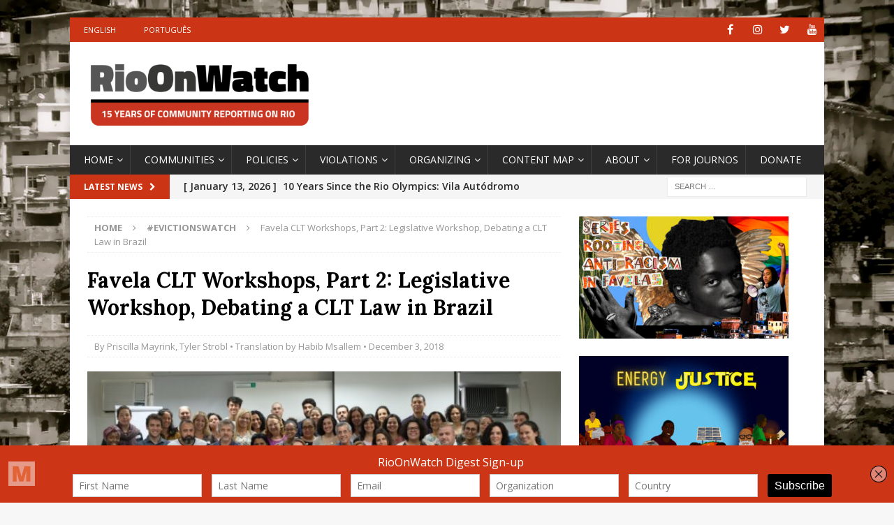

--- FILE ---
content_type: text/html; charset=UTF-8
request_url: https://rioonwatch.org/?p=49277
body_size: 25311
content:
<!DOCTYPE html>
<html class="no-js mh-one-sb" lang="en-US">
<head>
<meta charset="UTF-8">
<meta name="viewport" content="width=device-width, initial-scale=1.0">
<link rel="profile" href="https://gmpg.org/xfn/11" />
<title>Favela CLT Workshops, Part 2: Legislative Workshop, Debating a CLT Law in Brazil &#8211; RioOnWatch</title>
<meta name='robots' content='max-image-preview:large' />
	<style>img:is([sizes="auto" i], [sizes^="auto," i]) { contain-intrinsic-size: 3000px 1500px }</style>
	<link rel='dns-prefetch' href='//connect.facebook.net' />
<link rel='dns-prefetch' href='//platform.twitter.com' />
<link rel='dns-prefetch' href='//apis.google.com' />
<link rel='dns-prefetch' href='//fonts.googleapis.com' />
<link rel="alternate" type="application/rss+xml" title="RioOnWatch &raquo; Feed" href="https://rioonwatch.org/?feed=rss2" />
<link rel="alternate" type="application/rss+xml" title="RioOnWatch &raquo; Comments Feed" href="https://rioonwatch.org/?feed=comments-rss2" />
		<!-- This site uses the Google Analytics by MonsterInsights plugin v9.6.1 - Using Analytics tracking - https://www.monsterinsights.com/ -->
		<!-- Note: MonsterInsights is not currently configured on this site. The site owner needs to authenticate with Google Analytics in the MonsterInsights settings panel. -->
					<!-- No tracking code set -->
				<!-- / Google Analytics by MonsterInsights -->
		<script type="text/javascript">
/* <![CDATA[ */
window._wpemojiSettings = {"baseUrl":"https:\/\/s.w.org\/images\/core\/emoji\/15.0.3\/72x72\/","ext":".png","svgUrl":"https:\/\/s.w.org\/images\/core\/emoji\/15.0.3\/svg\/","svgExt":".svg","source":{"concatemoji":"https:\/\/rioonwatch.org\/wp-includes\/js\/wp-emoji-release.min.js?ver=6.7.4"}};
/*! This file is auto-generated */
!function(i,n){var o,s,e;function c(e){try{var t={supportTests:e,timestamp:(new Date).valueOf()};sessionStorage.setItem(o,JSON.stringify(t))}catch(e){}}function p(e,t,n){e.clearRect(0,0,e.canvas.width,e.canvas.height),e.fillText(t,0,0);var t=new Uint32Array(e.getImageData(0,0,e.canvas.width,e.canvas.height).data),r=(e.clearRect(0,0,e.canvas.width,e.canvas.height),e.fillText(n,0,0),new Uint32Array(e.getImageData(0,0,e.canvas.width,e.canvas.height).data));return t.every(function(e,t){return e===r[t]})}function u(e,t,n){switch(t){case"flag":return n(e,"\ud83c\udff3\ufe0f\u200d\u26a7\ufe0f","\ud83c\udff3\ufe0f\u200b\u26a7\ufe0f")?!1:!n(e,"\ud83c\uddfa\ud83c\uddf3","\ud83c\uddfa\u200b\ud83c\uddf3")&&!n(e,"\ud83c\udff4\udb40\udc67\udb40\udc62\udb40\udc65\udb40\udc6e\udb40\udc67\udb40\udc7f","\ud83c\udff4\u200b\udb40\udc67\u200b\udb40\udc62\u200b\udb40\udc65\u200b\udb40\udc6e\u200b\udb40\udc67\u200b\udb40\udc7f");case"emoji":return!n(e,"\ud83d\udc26\u200d\u2b1b","\ud83d\udc26\u200b\u2b1b")}return!1}function f(e,t,n){var r="undefined"!=typeof WorkerGlobalScope&&self instanceof WorkerGlobalScope?new OffscreenCanvas(300,150):i.createElement("canvas"),a=r.getContext("2d",{willReadFrequently:!0}),o=(a.textBaseline="top",a.font="600 32px Arial",{});return e.forEach(function(e){o[e]=t(a,e,n)}),o}function t(e){var t=i.createElement("script");t.src=e,t.defer=!0,i.head.appendChild(t)}"undefined"!=typeof Promise&&(o="wpEmojiSettingsSupports",s=["flag","emoji"],n.supports={everything:!0,everythingExceptFlag:!0},e=new Promise(function(e){i.addEventListener("DOMContentLoaded",e,{once:!0})}),new Promise(function(t){var n=function(){try{var e=JSON.parse(sessionStorage.getItem(o));if("object"==typeof e&&"number"==typeof e.timestamp&&(new Date).valueOf()<e.timestamp+604800&&"object"==typeof e.supportTests)return e.supportTests}catch(e){}return null}();if(!n){if("undefined"!=typeof Worker&&"undefined"!=typeof OffscreenCanvas&&"undefined"!=typeof URL&&URL.createObjectURL&&"undefined"!=typeof Blob)try{var e="postMessage("+f.toString()+"("+[JSON.stringify(s),u.toString(),p.toString()].join(",")+"));",r=new Blob([e],{type:"text/javascript"}),a=new Worker(URL.createObjectURL(r),{name:"wpTestEmojiSupports"});return void(a.onmessage=function(e){c(n=e.data),a.terminate(),t(n)})}catch(e){}c(n=f(s,u,p))}t(n)}).then(function(e){for(var t in e)n.supports[t]=e[t],n.supports.everything=n.supports.everything&&n.supports[t],"flag"!==t&&(n.supports.everythingExceptFlag=n.supports.everythingExceptFlag&&n.supports[t]);n.supports.everythingExceptFlag=n.supports.everythingExceptFlag&&!n.supports.flag,n.DOMReady=!1,n.readyCallback=function(){n.DOMReady=!0}}).then(function(){return e}).then(function(){var e;n.supports.everything||(n.readyCallback(),(e=n.source||{}).concatemoji?t(e.concatemoji):e.wpemoji&&e.twemoji&&(t(e.twemoji),t(e.wpemoji)))}))}((window,document),window._wpemojiSettings);
/* ]]> */
</script>
<style id='wp-emoji-styles-inline-css' type='text/css'>

	img.wp-smiley, img.emoji {
		display: inline !important;
		border: none !important;
		box-shadow: none !important;
		height: 1em !important;
		width: 1em !important;
		margin: 0 0.07em !important;
		vertical-align: -0.1em !important;
		background: none !important;
		padding: 0 !important;
	}
</style>
<link rel='stylesheet' id='wp-block-library-css' href='https://rioonwatch.org/wp-includes/css/dist/block-library/style.min.css?ver=6.7.4' type='text/css' media='all' />
<style id='classic-theme-styles-inline-css' type='text/css'>
/*! This file is auto-generated */
.wp-block-button__link{color:#fff;background-color:#32373c;border-radius:9999px;box-shadow:none;text-decoration:none;padding:calc(.667em + 2px) calc(1.333em + 2px);font-size:1.125em}.wp-block-file__button{background:#32373c;color:#fff;text-decoration:none}
</style>
<style id='global-styles-inline-css' type='text/css'>
:root{--wp--preset--aspect-ratio--square: 1;--wp--preset--aspect-ratio--4-3: 4/3;--wp--preset--aspect-ratio--3-4: 3/4;--wp--preset--aspect-ratio--3-2: 3/2;--wp--preset--aspect-ratio--2-3: 2/3;--wp--preset--aspect-ratio--16-9: 16/9;--wp--preset--aspect-ratio--9-16: 9/16;--wp--preset--color--black: #000000;--wp--preset--color--cyan-bluish-gray: #abb8c3;--wp--preset--color--white: #ffffff;--wp--preset--color--pale-pink: #f78da7;--wp--preset--color--vivid-red: #cf2e2e;--wp--preset--color--luminous-vivid-orange: #ff6900;--wp--preset--color--luminous-vivid-amber: #fcb900;--wp--preset--color--light-green-cyan: #7bdcb5;--wp--preset--color--vivid-green-cyan: #00d084;--wp--preset--color--pale-cyan-blue: #8ed1fc;--wp--preset--color--vivid-cyan-blue: #0693e3;--wp--preset--color--vivid-purple: #9b51e0;--wp--preset--gradient--vivid-cyan-blue-to-vivid-purple: linear-gradient(135deg,rgba(6,147,227,1) 0%,rgb(155,81,224) 100%);--wp--preset--gradient--light-green-cyan-to-vivid-green-cyan: linear-gradient(135deg,rgb(122,220,180) 0%,rgb(0,208,130) 100%);--wp--preset--gradient--luminous-vivid-amber-to-luminous-vivid-orange: linear-gradient(135deg,rgba(252,185,0,1) 0%,rgba(255,105,0,1) 100%);--wp--preset--gradient--luminous-vivid-orange-to-vivid-red: linear-gradient(135deg,rgba(255,105,0,1) 0%,rgb(207,46,46) 100%);--wp--preset--gradient--very-light-gray-to-cyan-bluish-gray: linear-gradient(135deg,rgb(238,238,238) 0%,rgb(169,184,195) 100%);--wp--preset--gradient--cool-to-warm-spectrum: linear-gradient(135deg,rgb(74,234,220) 0%,rgb(151,120,209) 20%,rgb(207,42,186) 40%,rgb(238,44,130) 60%,rgb(251,105,98) 80%,rgb(254,248,76) 100%);--wp--preset--gradient--blush-light-purple: linear-gradient(135deg,rgb(255,206,236) 0%,rgb(152,150,240) 100%);--wp--preset--gradient--blush-bordeaux: linear-gradient(135deg,rgb(254,205,165) 0%,rgb(254,45,45) 50%,rgb(107,0,62) 100%);--wp--preset--gradient--luminous-dusk: linear-gradient(135deg,rgb(255,203,112) 0%,rgb(199,81,192) 50%,rgb(65,88,208) 100%);--wp--preset--gradient--pale-ocean: linear-gradient(135deg,rgb(255,245,203) 0%,rgb(182,227,212) 50%,rgb(51,167,181) 100%);--wp--preset--gradient--electric-grass: linear-gradient(135deg,rgb(202,248,128) 0%,rgb(113,206,126) 100%);--wp--preset--gradient--midnight: linear-gradient(135deg,rgb(2,3,129) 0%,rgb(40,116,252) 100%);--wp--preset--font-size--small: 13px;--wp--preset--font-size--medium: 20px;--wp--preset--font-size--large: 36px;--wp--preset--font-size--x-large: 42px;--wp--preset--spacing--20: 0.44rem;--wp--preset--spacing--30: 0.67rem;--wp--preset--spacing--40: 1rem;--wp--preset--spacing--50: 1.5rem;--wp--preset--spacing--60: 2.25rem;--wp--preset--spacing--70: 3.38rem;--wp--preset--spacing--80: 5.06rem;--wp--preset--shadow--natural: 6px 6px 9px rgba(0, 0, 0, 0.2);--wp--preset--shadow--deep: 12px 12px 50px rgba(0, 0, 0, 0.4);--wp--preset--shadow--sharp: 6px 6px 0px rgba(0, 0, 0, 0.2);--wp--preset--shadow--outlined: 6px 6px 0px -3px rgba(255, 255, 255, 1), 6px 6px rgba(0, 0, 0, 1);--wp--preset--shadow--crisp: 6px 6px 0px rgba(0, 0, 0, 1);}:where(.is-layout-flex){gap: 0.5em;}:where(.is-layout-grid){gap: 0.5em;}body .is-layout-flex{display: flex;}.is-layout-flex{flex-wrap: wrap;align-items: center;}.is-layout-flex > :is(*, div){margin: 0;}body .is-layout-grid{display: grid;}.is-layout-grid > :is(*, div){margin: 0;}:where(.wp-block-columns.is-layout-flex){gap: 2em;}:where(.wp-block-columns.is-layout-grid){gap: 2em;}:where(.wp-block-post-template.is-layout-flex){gap: 1.25em;}:where(.wp-block-post-template.is-layout-grid){gap: 1.25em;}.has-black-color{color: var(--wp--preset--color--black) !important;}.has-cyan-bluish-gray-color{color: var(--wp--preset--color--cyan-bluish-gray) !important;}.has-white-color{color: var(--wp--preset--color--white) !important;}.has-pale-pink-color{color: var(--wp--preset--color--pale-pink) !important;}.has-vivid-red-color{color: var(--wp--preset--color--vivid-red) !important;}.has-luminous-vivid-orange-color{color: var(--wp--preset--color--luminous-vivid-orange) !important;}.has-luminous-vivid-amber-color{color: var(--wp--preset--color--luminous-vivid-amber) !important;}.has-light-green-cyan-color{color: var(--wp--preset--color--light-green-cyan) !important;}.has-vivid-green-cyan-color{color: var(--wp--preset--color--vivid-green-cyan) !important;}.has-pale-cyan-blue-color{color: var(--wp--preset--color--pale-cyan-blue) !important;}.has-vivid-cyan-blue-color{color: var(--wp--preset--color--vivid-cyan-blue) !important;}.has-vivid-purple-color{color: var(--wp--preset--color--vivid-purple) !important;}.has-black-background-color{background-color: var(--wp--preset--color--black) !important;}.has-cyan-bluish-gray-background-color{background-color: var(--wp--preset--color--cyan-bluish-gray) !important;}.has-white-background-color{background-color: var(--wp--preset--color--white) !important;}.has-pale-pink-background-color{background-color: var(--wp--preset--color--pale-pink) !important;}.has-vivid-red-background-color{background-color: var(--wp--preset--color--vivid-red) !important;}.has-luminous-vivid-orange-background-color{background-color: var(--wp--preset--color--luminous-vivid-orange) !important;}.has-luminous-vivid-amber-background-color{background-color: var(--wp--preset--color--luminous-vivid-amber) !important;}.has-light-green-cyan-background-color{background-color: var(--wp--preset--color--light-green-cyan) !important;}.has-vivid-green-cyan-background-color{background-color: var(--wp--preset--color--vivid-green-cyan) !important;}.has-pale-cyan-blue-background-color{background-color: var(--wp--preset--color--pale-cyan-blue) !important;}.has-vivid-cyan-blue-background-color{background-color: var(--wp--preset--color--vivid-cyan-blue) !important;}.has-vivid-purple-background-color{background-color: var(--wp--preset--color--vivid-purple) !important;}.has-black-border-color{border-color: var(--wp--preset--color--black) !important;}.has-cyan-bluish-gray-border-color{border-color: var(--wp--preset--color--cyan-bluish-gray) !important;}.has-white-border-color{border-color: var(--wp--preset--color--white) !important;}.has-pale-pink-border-color{border-color: var(--wp--preset--color--pale-pink) !important;}.has-vivid-red-border-color{border-color: var(--wp--preset--color--vivid-red) !important;}.has-luminous-vivid-orange-border-color{border-color: var(--wp--preset--color--luminous-vivid-orange) !important;}.has-luminous-vivid-amber-border-color{border-color: var(--wp--preset--color--luminous-vivid-amber) !important;}.has-light-green-cyan-border-color{border-color: var(--wp--preset--color--light-green-cyan) !important;}.has-vivid-green-cyan-border-color{border-color: var(--wp--preset--color--vivid-green-cyan) !important;}.has-pale-cyan-blue-border-color{border-color: var(--wp--preset--color--pale-cyan-blue) !important;}.has-vivid-cyan-blue-border-color{border-color: var(--wp--preset--color--vivid-cyan-blue) !important;}.has-vivid-purple-border-color{border-color: var(--wp--preset--color--vivid-purple) !important;}.has-vivid-cyan-blue-to-vivid-purple-gradient-background{background: var(--wp--preset--gradient--vivid-cyan-blue-to-vivid-purple) !important;}.has-light-green-cyan-to-vivid-green-cyan-gradient-background{background: var(--wp--preset--gradient--light-green-cyan-to-vivid-green-cyan) !important;}.has-luminous-vivid-amber-to-luminous-vivid-orange-gradient-background{background: var(--wp--preset--gradient--luminous-vivid-amber-to-luminous-vivid-orange) !important;}.has-luminous-vivid-orange-to-vivid-red-gradient-background{background: var(--wp--preset--gradient--luminous-vivid-orange-to-vivid-red) !important;}.has-very-light-gray-to-cyan-bluish-gray-gradient-background{background: var(--wp--preset--gradient--very-light-gray-to-cyan-bluish-gray) !important;}.has-cool-to-warm-spectrum-gradient-background{background: var(--wp--preset--gradient--cool-to-warm-spectrum) !important;}.has-blush-light-purple-gradient-background{background: var(--wp--preset--gradient--blush-light-purple) !important;}.has-blush-bordeaux-gradient-background{background: var(--wp--preset--gradient--blush-bordeaux) !important;}.has-luminous-dusk-gradient-background{background: var(--wp--preset--gradient--luminous-dusk) !important;}.has-pale-ocean-gradient-background{background: var(--wp--preset--gradient--pale-ocean) !important;}.has-electric-grass-gradient-background{background: var(--wp--preset--gradient--electric-grass) !important;}.has-midnight-gradient-background{background: var(--wp--preset--gradient--midnight) !important;}.has-small-font-size{font-size: var(--wp--preset--font-size--small) !important;}.has-medium-font-size{font-size: var(--wp--preset--font-size--medium) !important;}.has-large-font-size{font-size: var(--wp--preset--font-size--large) !important;}.has-x-large-font-size{font-size: var(--wp--preset--font-size--x-large) !important;}
:where(.wp-block-post-template.is-layout-flex){gap: 1.25em;}:where(.wp-block-post-template.is-layout-grid){gap: 1.25em;}
:where(.wp-block-columns.is-layout-flex){gap: 2em;}:where(.wp-block-columns.is-layout-grid){gap: 2em;}
:root :where(.wp-block-pullquote){font-size: 1.5em;line-height: 1.6;}
</style>
<link rel='stylesheet' id='spu-public-css-css' href='https://rioonwatch.org/wp-content/plugins/popups/public/assets/css/public.css?ver=1.9.3.8' type='text/css' media='all' />
<link rel='stylesheet' id='mh-magazine-css' href='https://rioonwatch.org/wp-content/themes/mh-magazine/style.css?ver=3.9.9' type='text/css' media='all' />
<link rel='stylesheet' id='mh-font-awesome-css' href='https://rioonwatch.org/wp-content/themes/mh-magazine/includes/font-awesome.min.css' type='text/css' media='all' />
<link rel='stylesheet' id='mh-google-fonts-css' href='https://fonts.googleapis.com/css?family=Open+Sans:300,400,400italic,600,700%7cLora:300,400,400italic,600,700' type='text/css' media='all' />
<script type="text/javascript" src="https://rioonwatch.org/wp-includes/js/jquery/jquery.min.js?ver=3.7.1" id="jquery-core-js"></script>
<script type="text/javascript" src="https://rioonwatch.org/wp-includes/js/jquery/jquery-migrate.min.js?ver=3.4.1" id="jquery-migrate-js"></script>
<script type="text/javascript" src="//connect.facebook.net/en_US/sdk.js#xfbml=1&amp;version=v2.3" id="spu-facebook-js"></script>
<script type="text/javascript" src="//platform.twitter.com/widgets.js?ver=1.9.3.8" id="spu-twitter-js"></script>
<script type="text/javascript" src="//apis.google.com/js/platform.js?ver=1.9.3.8" id="spu-google-js"></script>
<script type="text/javascript" src="https://rioonwatch.org/wp-content/themes/mh-magazine/js/scripts.js?ver=3.9.9" id="mh-scripts-js"></script>
<link rel="https://api.w.org/" href="https://rioonwatch.org/index.php?rest_route=/" /><link rel="alternate" title="JSON" type="application/json" href="https://rioonwatch.org/index.php?rest_route=/wp/v2/posts/49277" /><link rel="EditURI" type="application/rsd+xml" title="RSD" href="https://rioonwatch.org/xmlrpc.php?rsd" />
<meta name="generator" content="WordPress 6.7.4" />
<link rel="canonical" href="https://rioonwatch.org/?p=49277" />
<link rel='shortlink' href='https://rioonwatch.org/?p=49277' />
<link rel="alternate" title="oEmbed (JSON)" type="application/json+oembed" href="https://rioonwatch.org/index.php?rest_route=%2Foembed%2F1.0%2Fembed&#038;url=https%3A%2F%2Frioonwatch.org%2F%3Fp%3D49277" />
<link rel="alternate" title="oEmbed (XML)" type="text/xml+oembed" href="https://rioonwatch.org/index.php?rest_route=%2Foembed%2F1.0%2Fembed&#038;url=https%3A%2F%2Frioonwatch.org%2F%3Fp%3D49277&#038;format=xml" />
<script type='text/javascript' data-cfasync='false'>var _mmunch = {'front': false, 'page': false, 'post': false, 'category': false, 'author': false, 'search': false, 'attachment': false, 'tag': false};_mmunch['post'] = true; _mmunch['postData'] = {"ID":49277,"post_name":"favela-clt-workshops-part-2-legislative-workshop-debating-a-clt-law-in-brazil","post_title":"Favela CLT Workshops, Part 2: Legislative Workshop, Debating a CLT Law in Brazil","post_type":"post","post_author":"78","post_status":"publish"}; _mmunch['postCategories'] = [{"term_id":1293,"name":"#EvictionsWatch","slug":"evictionswatch","term_group":0,"term_taxonomy_id":1376,"taxonomy":"category","description":"","parent":0,"count":383,"filter":"raw","cat_ID":1293,"category_count":383,"category_description":"","cat_name":"#EvictionsWatch","category_nicename":"evictionswatch","category_parent":0},{"term_id":1267,"name":"#GentrificationWatch","slug":"gentrificationwatch","term_group":0,"term_taxonomy_id":1349,"taxonomy":"category","description":"","parent":0,"count":184,"filter":"raw","cat_ID":1267,"category_count":184,"category_description":"","cat_name":"#GentrificationWatch","category_nicename":"gentrificationwatch","category_parent":0},{"term_id":1854,"name":"#HousingWatch","slug":"housingwatch","term_group":0,"term_taxonomy_id":1906,"taxonomy":"category","description":"","parent":0,"count":215,"filter":"raw","cat_ID":1854,"category_count":215,"category_description":"","cat_name":"#HousingWatch","category_nicename":"housingwatch","category_parent":0},{"term_id":1668,"name":"#ParticipationWatch","slug":"participationwatch","term_group":0,"term_taxonomy_id":1757,"taxonomy":"category","description":"","parent":0,"count":250,"filter":"raw","cat_ID":1668,"category_count":250,"category_description":"","cat_name":"#ParticipationWatch","category_nicename":"participationwatch","category_parent":0},{"term_id":1288,"name":"*Highlight","slug":"highlight","term_group":0,"term_taxonomy_id":1371,"taxonomy":"category","description":"","parent":0,"count":1482,"filter":"raw","cat_ID":1288,"category_count":1482,"category_description":"","cat_name":"*Highlight","category_nicename":"highlight","category_parent":0},{"term_id":335,"name":"Policies","slug":"policies","term_group":0,"term_taxonomy_id":338,"taxonomy":"category","description":"","parent":0,"count":859,"filter":"raw","cat_ID":335,"category_count":859,"category_description":"","cat_name":"Policies","category_nicename":"policies","category_parent":0},{"term_id":329,"name":"Solutions","slug":"solutions","term_group":0,"term_taxonomy_id":332,"taxonomy":"category","description":"Policy debates, recommendations, and solutions...","parent":0,"count":979,"filter":"raw","cat_ID":329,"category_count":979,"category_description":"Policy debates, recommendations, and solutions...","cat_name":"Solutions","category_nicename":"solutions","category_parent":0},{"term_id":2200,"name":"Toolkit","slug":"toolkit","term_group":0,"term_taxonomy_id":2252,"taxonomy":"category","description":"","parent":0,"count":29,"filter":"raw","cat_ID":2200,"category_count":29,"category_description":"","cat_name":"Toolkit","category_nicename":"toolkit","category_parent":0}]; _mmunch['postTags'] = [{"term_id":2849,"name":"Caet\u00e9s","slug":"caetes","term_group":0,"term_taxonomy_id":2901,"taxonomy":"post_tag","description":"","parent":0,"count":2,"filter":"raw"},{"term_id":435,"name":"Community Land Trusts","slug":"community-land-trust","term_group":0,"term_taxonomy_id":440,"taxonomy":"post_tag","description":"","parent":0,"count":62,"filter":"raw"},{"term_id":756,"name":"Community Organizing","slug":"community-organizing","term_group":0,"term_taxonomy_id":770,"taxonomy":"post_tag","description":"","parent":0,"count":454,"filter":"raw"},{"term_id":11,"name":"Forced Evictions","slug":"forced-evictions","term_group":0,"term_taxonomy_id":11,"taxonomy":"post_tag","description":"","parent":0,"count":578,"filter":"raw"},{"term_id":65,"name":"Gentrification","slug":"gentrification","term_group":0,"term_taxonomy_id":65,"taxonomy":"post_tag","description":"","parent":0,"count":207,"filter":"raw"},{"term_id":26,"name":"Housing Rights","slug":"housing-rights","term_group":0,"term_taxonomy_id":26,"taxonomy":"post_tag","description":"","parent":0,"count":378,"filter":"raw"},{"term_id":883,"name":"Indiana","slug":"indiana","term_group":0,"term_taxonomy_id":901,"taxonomy":"post_tag","description":"","parent":0,"count":35,"filter":"raw"},{"term_id":1948,"name":"ITERJ","slug":"iterj","term_group":0,"term_taxonomy_id":2000,"taxonomy":"post_tag","description":"","parent":0,"count":17,"filter":"raw"},{"term_id":1033,"name":"land rights","slug":"land-rights","term_group":0,"term_taxonomy_id":1056,"taxonomy":"post_tag","description":"","parent":0,"count":83,"filter":"raw"},{"term_id":936,"name":"land titling","slug":"land-titling","term_group":0,"term_taxonomy_id":956,"taxonomy":"post_tag","description":"","parent":0,"count":65,"filter":"raw"},{"term_id":354,"name":"law","slug":"law","term_group":0,"term_taxonomy_id":358,"taxonomy":"post_tag","description":"","parent":0,"count":96,"filter":"raw"},{"term_id":344,"name":"New Urbanism","slug":"new-urbanism","term_group":0,"term_taxonomy_id":348,"taxonomy":"post_tag","description":"","parent":0,"count":15,"filter":"raw"},{"term_id":152,"name":"Participation","slug":"participation","term_group":0,"term_taxonomy_id":153,"taxonomy":"post_tag","description":"","parent":0,"count":268,"filter":"raw"},{"term_id":2542,"name":"participatory planning","slug":"participatory-planning","term_group":0,"term_taxonomy_id":2594,"taxonomy":"post_tag","description":"","parent":0,"count":30,"filter":"raw"},{"term_id":69,"name":"Public Defenders","slug":"public-defenders","term_group":0,"term_taxonomy_id":69,"taxonomy":"post_tag","description":"","parent":0,"count":126,"filter":"raw"},{"term_id":2407,"name":"Puerto Rico","slug":"puerto-rico","term_group":0,"term_taxonomy_id":2459,"taxonomy":"post_tag","description":"","parent":0,"count":25,"filter":"raw"},{"term_id":2553,"name":"R\u00e1dio Sonda","slug":"radio-sonda","term_group":0,"term_taxonomy_id":2605,"taxonomy":"post_tag","description":"","parent":0,"count":14,"filter":"raw"},{"term_id":10,"name":"real estate speculation","slug":"real-estate-speculation","term_group":0,"term_taxonomy_id":10,"taxonomy":"post_tag","description":"","parent":0,"count":234,"filter":"raw"},{"term_id":2634,"name":"Series","slug":"series","term_group":0,"term_taxonomy_id":2686,"taxonomy":"post_tag","description":"","parent":0,"count":242,"filter":"raw"},{"term_id":2857,"name":"Series: CLT Workshops","slug":"series-clt-workshops","term_group":0,"term_taxonomy_id":2909,"taxonomy":"post_tag","description":"","parent":0,"count":3,"filter":"raw"},{"term_id":1403,"name":"Solution","slug":"solution","term_group":0,"term_taxonomy_id":1491,"taxonomy":"post_tag","description":"","parent":0,"count":227,"filter":"raw"}]; _mmunch['postAuthor'] = {"name":"","ID":""};</script><script data-cfasync="false" src="//a.mailmunch.co/app/v1/site.js" id="mailmunch-script" data-plugin="mc_mm" data-mailmunch-site-id="307814" async></script><style type="text/css">
.mh-widget-layout4 .mh-widget-title { background: #cc3416; background: rgba(204, 52, 22, 0.6); }
.mh-preheader, .mh-wide-layout .mh-subheader, .mh-ticker-title, .mh-main-nav li:hover, .mh-footer-nav, .slicknav_menu, .slicknav_btn, .slicknav_nav .slicknav_item:hover, .slicknav_nav a:hover, .mh-back-to-top, .mh-subheading, .entry-tags .fa, .entry-tags li:hover, .mh-widget-layout2 .mh-widget-title, .mh-widget-layout4 .mh-widget-title-inner, .mh-widget-layout4 .mh-footer-widget-title, .mh-widget-layout5 .mh-widget-title-inner, .mh-widget-layout6 .mh-widget-title, #mh-mobile .flex-control-paging li a.flex-active, .mh-image-caption, .mh-carousel-layout1 .mh-carousel-caption, .mh-tab-button.active, .mh-tab-button.active:hover, .mh-footer-widget .mh-tab-button.active, .mh-social-widget li:hover a, .mh-footer-widget .mh-social-widget li a, .mh-footer-widget .mh-author-bio-widget, .tagcloud a:hover, .mh-widget .tagcloud a:hover, .mh-footer-widget .tagcloud a:hover, .mh-posts-stacked-item .mh-meta, .page-numbers:hover, .mh-loop-pagination .current, .mh-comments-pagination .current, .pagelink, a:hover .pagelink, input[type=submit], #infinite-handle span { background: #cc3416; }
.mh-main-nav-wrap .slicknav_nav ul, blockquote, .mh-widget-layout1 .mh-widget-title, .mh-widget-layout3 .mh-widget-title, .mh-widget-layout5 .mh-widget-title, .mh-widget-layout8 .mh-widget-title:after, #mh-mobile .mh-slider-caption, .mh-carousel-layout1, .mh-spotlight-widget, .mh-author-bio-widget, .mh-author-bio-title, .mh-author-bio-image-frame, .mh-video-widget, .mh-tab-buttons, textarea:hover, input[type=text]:hover, input[type=email]:hover, input[type=tel]:hover, input[type=url]:hover { border-color: #cc3416; }
.mh-header-tagline, .mh-dropcap, .mh-carousel-layout1 .flex-direction-nav a, .mh-carousel-layout2 .mh-carousel-caption, .mh-posts-digest-small-category, .mh-posts-lineup-more, .bypostauthor .fn:after, .mh-comment-list .comment-reply-link:before, #respond #cancel-comment-reply-link:before { color: #cc3416; }
.entry-content a { color: #cc3416; }
a:hover, .entry-content a:hover, #respond a:hover, #respond #cancel-comment-reply-link:hover, #respond .logged-in-as a:hover, .mh-comment-list .comment-meta a:hover, .mh-ping-list .mh-ping-item a:hover, .mh-meta a:hover, .mh-breadcrumb a:hover, .mh-tabbed-widget a:hover { color: #cc3416; }
</style>
<!--[if lt IE 9]>
<script src="https://rioonwatch.org/wp-content/themes/mh-magazine/js/css3-mediaqueries.js"></script>
<![endif]-->
<style type="text/css">
.entry-content { font-size: 16px; font-size: 1rem; }
h1, h2, h3, h4, h5, h6, .mh-custom-posts-small-title { font-family: "Lora", serif; }
</style>
<meta name="generator" content="Elementor 3.23.4; features: additional_custom_breakpoints, e_lazyload; settings: css_print_method-external, google_font-enabled, font_display-auto">
			<style>
				.e-con.e-parent:nth-of-type(n+4):not(.e-lazyloaded):not(.e-no-lazyload),
				.e-con.e-parent:nth-of-type(n+4):not(.e-lazyloaded):not(.e-no-lazyload) * {
					background-image: none !important;
				}
				@media screen and (max-height: 1024px) {
					.e-con.e-parent:nth-of-type(n+3):not(.e-lazyloaded):not(.e-no-lazyload),
					.e-con.e-parent:nth-of-type(n+3):not(.e-lazyloaded):not(.e-no-lazyload) * {
						background-image: none !important;
					}
				}
				@media screen and (max-height: 640px) {
					.e-con.e-parent:nth-of-type(n+2):not(.e-lazyloaded):not(.e-no-lazyload),
					.e-con.e-parent:nth-of-type(n+2):not(.e-lazyloaded):not(.e-no-lazyload) * {
						background-image: none !important;
					}
				}
			</style>
			<style type="text/css" id="custom-background-css">
body.custom-background { background-image: url("https://rioonwatch.org/wp-content/uploads/2021/11/fundo_site_rioonwatch-1-scaled.jpg"); background-position: left top; background-size: cover; background-repeat: no-repeat; background-attachment: fixed; }
</style>
	<link rel="icon" href="https://rioonwatch.org/wp-content/uploads/2021/11/cropped-favicon-32x32.png" sizes="32x32" />
<link rel="icon" href="https://rioonwatch.org/wp-content/uploads/2021/11/cropped-favicon-192x192.png" sizes="192x192" />
<link rel="apple-touch-icon" href="https://rioonwatch.org/wp-content/uploads/2021/11/cropped-favicon-180x180.png" />
<meta name="msapplication-TileImage" content="https://rioonwatch.org/wp-content/uploads/2021/11/cropped-favicon-270x270.png" />
		<style type="text/css" id="wp-custom-css">
			.mh-main-nav li a { padding-right: 10px}
.mh-main-nav li a {
    font-size: 14px;
    font-weight: 500;
}
.mh-widget-title {
  font-size: 18px;
}
.mh-ticker-content {
	font-size: 14px;
	font-weight: 550;
	}
.wp-caption-text {
		font-weight: 400;
	}

.entry-content a {
		font-weight: 400;
	}

.entry-title a {
	  font-size: 18px;	
	font-weight: 600;
	line-height: 20pt;
	display: block;


	}

.entry-title {
	  font-size: 30px;	
	font-weight: 700;
	}
		</style>
		</head>
<body data-rsssl=1 id="mh-mobile" class="post-template-default single single-post postid-49277 single-format-standard custom-background wp-custom-logo mh-boxed-layout mh-right-sb mh-loop-layout1 mh-widget-layout3 mh-loop-hide-caption elementor-default elementor-kit-67623" itemscope="itemscope" itemtype="https://schema.org/WebPage">
<div class="mh-container mh-container-outer">
<div class="mh-header-nav-mobile clearfix"></div>
	<div class="mh-preheader">
    	<div class="mh-container mh-container-inner mh-row clearfix">
							<div class="mh-header-bar-content mh-header-bar-top-left mh-col-2-3 clearfix">
											<nav class="mh-navigation mh-header-nav mh-header-nav-top clearfix" itemscope="itemscope" itemtype="https://schema.org/SiteNavigationElement">
							<div class="menu-languages-container"><ul id="menu-languages" class="menu"><li id="menu-item-14931" class="menu-item menu-item-type-custom menu-item-object-custom menu-item-14931"><a href="/">English</a></li>
<li id="menu-item-14932" class="menu-item menu-item-type-custom menu-item-object-custom menu-item-14932"><a href="https://rioonwatch.org.br">Português</a></li>
</ul></div>						</nav>
									</div>
										<div class="mh-header-bar-content mh-header-bar-top-right mh-col-1-3 clearfix">
											<nav class="mh-social-icons mh-social-nav mh-social-nav-top clearfix" itemscope="itemscope" itemtype="https://schema.org/SiteNavigationElement">
							<div class="menu-social-container"><ul id="menu-social" class="menu"><li id="menu-item-68240" class="menu-item menu-item-type-custom menu-item-object-custom menu-item-68240"><a href="https://www.facebook.com/RioOnWatch"><i class="fa fa-mh-social"></i><span class="screen-reader-text">Facebook</span></a></li>
<li id="menu-item-68242" class="menu-item menu-item-type-custom menu-item-object-custom menu-item-68242"><a href="https://www.instagram.com/rioonwatch/"><i class="fa fa-mh-social"></i><span class="screen-reader-text">Instagram</span></a></li>
<li id="menu-item-68241" class="menu-item menu-item-type-custom menu-item-object-custom menu-item-68241"><a href="https://twitter.com/RioOnWatch"><i class="fa fa-mh-social"></i><span class="screen-reader-text">Twitter</span></a></li>
<li id="menu-item-68243" class="menu-item menu-item-type-custom menu-item-object-custom menu-item-68243"><a href="https://www.youtube.com/user/rioonwatchtv"><i class="fa fa-mh-social"></i><span class="screen-reader-text">YouTube</span></a></li>
</ul></div>						</nav>
									</div>
					</div>
	</div>
<header class="mh-header" itemscope="itemscope" itemtype="https://schema.org/WPHeader">
	<div class="mh-container mh-container-inner clearfix">
		<div class="mh-custom-header clearfix">
<div class="mh-header-columns mh-row clearfix">
<div class="mh-col-1-1 mh-site-identity">
<div class="mh-site-logo" role="banner" itemscope="itemscope" itemtype="https://schema.org/Brand">
<a href="https://rioonwatch.org/" class="custom-logo-link" rel="home"><img fetchpriority="high" width="2532" height="263" src="https://rioonwatch.org/wp-content/uploads/2025/05/cropped-ROWHeader15years.png" class="custom-logo" alt="RioOnWatch" decoding="async" srcset="https://rioonwatch.org/wp-content/uploads/2025/05/cropped-ROWHeader15years.png 2532w, https://rioonwatch.org/wp-content/uploads/2025/05/cropped-ROWHeader15years-620x64.png 620w, https://rioonwatch.org/wp-content/uploads/2025/05/cropped-ROWHeader15years-1536x160.png 1536w, https://rioonwatch.org/wp-content/uploads/2025/05/cropped-ROWHeader15years-768x80.png 768w, https://rioonwatch.org/wp-content/uploads/2025/05/cropped-ROWHeader15years-2048x213.png 2048w" sizes="(max-width: 2532px) 100vw, 2532px" /></a></div>
</div>
</div>
</div>
	</div>
	<div class="mh-main-nav-wrap">
		<nav class="mh-navigation mh-main-nav mh-container mh-container-inner clearfix" itemscope="itemscope" itemtype="https://schema.org/SiteNavigationElement">
			<div class="menu-main-container"><ul id="menu-main" class="menu"><li id="menu-item-51052" class="menu-item menu-item-type-post_type menu-item-object-page menu-item-home menu-item-has-children menu-item-51052"><a href="https://rioonwatch.org/">Home</a>
<ul class="sub-menu">
	<li id="menu-item-23779" class="menu-item menu-item-type-taxonomy menu-item-object-category current-post-ancestor current-menu-parent current-post-parent menu-item-23779"><a href="https://rioonwatch.org/?cat=1288">Highlighted Stories</a></li>
	<li id="menu-item-62390" class="menu-item menu-item-type-taxonomy menu-item-object-category menu-item-62390"><a href="https://rioonwatch.org/?cat=328">Understanding Rio</a></li>
	<li id="menu-item-62391" class="menu-item menu-item-type-custom menu-item-object-custom menu-item-62391"><a href="https://www.rioonwatch.org/?tag=reference">Reference Articles</a></li>
</ul>
</li>
<li id="menu-item-15166" class="menu-item menu-item-type-post_type menu-item-object-page menu-item-has-children menu-item-15166"><a href="https://rioonwatch.org/?page_id=15162">Communities</a>
<ul class="sub-menu">
	<li id="menu-item-14937" class="menu-item menu-item-type-custom menu-item-object-custom menu-item-14937"><a href="https://rioonwatch.org/?tag=central-rio">Central</a></li>
	<li id="menu-item-14936" class="menu-item menu-item-type-custom menu-item-object-custom menu-item-14936"><a href="https://rioonwatch.org/?tag=south-zone">South Zone</a></li>
	<li id="menu-item-14938" class="menu-item menu-item-type-custom menu-item-object-custom menu-item-14938"><a href="https://rioonwatch.org/?tag=north-zone">North Zone</a></li>
	<li id="menu-item-14940" class="menu-item menu-item-type-custom menu-item-object-custom menu-item-14940"><a href="https://rioonwatch.org/?tag=west-zone">West Zone</a></li>
	<li id="menu-item-14939" class="menu-item menu-item-type-custom menu-item-object-custom menu-item-14939"><a href="https://rioonwatch.org/?tag=greater-rio">Greater Rio</a></li>
</ul>
</li>
<li id="menu-item-14941" class="menu-item menu-item-type-taxonomy menu-item-object-category current-post-ancestor current-menu-parent current-post-parent menu-item-has-children menu-item-14941"><a href="https://rioonwatch.org/?cat=335">Policies</a>
<ul class="sub-menu">
	<li id="menu-item-69209" class="menu-item menu-item-type-custom menu-item-object-custom menu-item-69209"><a href="https://rioonwatch.org/?tag=public-security">Public Security</a></li>
	<li id="menu-item-18507" class="menu-item menu-item-type-custom menu-item-object-custom menu-item-18507"><a href="https://www.rioonwatch.org/?tag=housing">Housing</a></li>
	<li id="menu-item-14951" class="menu-item menu-item-type-custom menu-item-object-custom menu-item-14951"><a href="https://rioonwatch.org/?tag=transportation">Transport</a></li>
	<li id="menu-item-14950" class="menu-item menu-item-type-custom menu-item-object-custom menu-item-14950"><a href="https://rioonwatch.org/?tag=education">Education</a></li>
	<li id="menu-item-14947" class="menu-item menu-item-type-custom menu-item-object-custom menu-item-14947"><a href="https://rioonwatch.org/?tag=health">Health</a></li>
	<li id="menu-item-14949" class="menu-item menu-item-type-custom menu-item-object-custom menu-item-14949"><a href="https://rioonwatch.org/?tag=sanitation">Sanitation</a></li>
</ul>
</li>
<li id="menu-item-14959" class="menu-item menu-item-type-taxonomy menu-item-object-category menu-item-has-children menu-item-14959"><a href="https://rioonwatch.org/?cat=336">Violations</a>
<ul class="sub-menu">
	<li id="menu-item-14960" class="menu-item menu-item-type-custom menu-item-object-custom menu-item-14960"><a href="https://rioonwatch.org/?tag=human-rights">Human Rights</a></li>
	<li id="menu-item-14962" class="menu-item menu-item-type-custom menu-item-object-custom menu-item-14962"><a href="https://rioonwatch.org/?tag=housing-rights">Housing Rights</a></li>
	<li id="menu-item-14963" class="menu-item menu-item-type-custom menu-item-object-custom menu-item-14963"><a href="https://rioonwatch.org/?tag=police-violence">Police Violence</a></li>
	<li id="menu-item-37288" class="menu-item menu-item-type-custom menu-item-object-custom menu-item-37288"><a href="https://rioonwatch.org/?tag=government-neglect">Government Neglect</a></li>
</ul>
</li>
<li id="menu-item-15339" class="menu-item menu-item-type-custom menu-item-object-custom menu-item-has-children menu-item-15339"><a href="https://rioonwatch.org/?tag=organizing">Organizing</a>
<ul class="sub-menu">
	<li id="menu-item-14953" class="menu-item menu-item-type-custom menu-item-object-custom menu-item-14953"><a href="https://rioonwatch.org/?tag=community-organizing">Community Organizing</a></li>
	<li id="menu-item-14957" class="menu-item menu-item-type-custom menu-item-object-custom menu-item-14957"><a href="https://rioonwatch.org/?tag=community-solution">Community Solution</a></li>
	<li id="menu-item-14954" class="menu-item menu-item-type-custom menu-item-object-custom menu-item-14954"><a href="https://rioonwatch.org/?tag=resistance">Resistance</a></li>
	<li id="menu-item-14983" class="menu-item menu-item-type-taxonomy menu-item-object-category menu-item-14983"><a href="https://rioonwatch.org/?cat=452">Sustainability</a></li>
	<li id="menu-item-14955" class="menu-item menu-item-type-custom menu-item-object-custom menu-item-14955"><a href="https://rioonwatch.org/?tag=participation">Participation</a></li>
	<li id="menu-item-14956" class="menu-item menu-item-type-custom menu-item-object-custom menu-item-14956"><a href="https://rioonwatch.org/?tag=protest">Protest</a></li>
	<li id="menu-item-14958" class="menu-item menu-item-type-custom menu-item-object-custom menu-item-14958"><a href="https://rioonwatch.org/?tag=culture">Culture</a></li>
	<li id="menu-item-35007" class="menu-item menu-item-type-custom menu-item-object-custom menu-item-35007"><a href="http://bit.ly/1FmIqah">Responsible Tourism</a></li>
</ul>
</li>
<li id="menu-item-15174" class="menu-item menu-item-type-post_type menu-item-object-page menu-item-has-children menu-item-15174"><a href="https://rioonwatch.org/?page_id=15173">Content Map</a>
<ul class="sub-menu">
	<li id="menu-item-16329" class="menu-item menu-item-type-taxonomy menu-item-object-category menu-item-16329"><a href="https://rioonwatch.org/?cat=1328">by Community Contributors</a></li>
	<li id="menu-item-16276" class="menu-item menu-item-type-taxonomy menu-item-object-category menu-item-16276"><a href="https://rioonwatch.org/?cat=1329">by Int&#8217;l Observers</a></li>
	<li id="menu-item-41319" class="menu-item menu-item-type-custom menu-item-object-custom menu-item-has-children menu-item-41319"><a href="https://www.rioonwatch.org/?tag=series">Series</a>
	<ul class="sub-menu">
		<li id="menu-item-69206" class="menu-item menu-item-type-custom menu-item-object-custom menu-item-69206"><a href="http://antiracism.rioonwatch.org">Anti-Racist Series</a></li>
		<li id="menu-item-69207" class="menu-item menu-item-type-custom menu-item-object-custom menu-item-69207"><a href="https://energyjustice.rioonwatch.org">Energy Justice Series</a></li>
	</ul>
</li>
	<li id="menu-item-16426" class="menu-item menu-item-type-taxonomy menu-item-object-category menu-item-16426"><a href="https://rioonwatch.org/?cat=1333">Event Reports</a></li>
	<li id="menu-item-23778" class="menu-item menu-item-type-taxonomy menu-item-object-category menu-item-23778"><a href="https://rioonwatch.org/?cat=1739">Video Stories</a></li>
	<li id="menu-item-16411" class="menu-item menu-item-type-taxonomy menu-item-object-category menu-item-16411"><a href="https://rioonwatch.org/?cat=1332">Photo-Essays</a></li>
	<li id="menu-item-16424" class="menu-item menu-item-type-taxonomy menu-item-object-category menu-item-16424"><a href="https://rioonwatch.org/?cat=1284">Interviews/Profiles</a></li>
	<li id="menu-item-16404" class="menu-item menu-item-type-taxonomy menu-item-object-category menu-item-16404"><a href="https://rioonwatch.org/?cat=1282">Research &amp; Analysis</a></li>
	<li id="menu-item-16427" class="menu-item menu-item-type-taxonomy menu-item-object-category menu-item-16427"><a href="https://rioonwatch.org/?cat=1334">Reviews</a></li>
	<li id="menu-item-51873" class="menu-item menu-item-type-custom menu-item-object-custom menu-item-51873"><a href="https://www.rioonwatch.org/?tag=listicle">Listicles</a></li>
	<li id="menu-item-16408" class="menu-item menu-item-type-taxonomy menu-item-object-category menu-item-16408"><a href="https://rioonwatch.org/?cat=1331">Opinion</a></li>
	<li id="menu-item-34772" class="menu-item menu-item-type-custom menu-item-object-custom menu-item-34772"><a href="http://bit.ly/2k3D5Uh">Reference</a></li>
	<li id="menu-item-64657" class="menu-item menu-item-type-taxonomy menu-item-object-category menu-item-64657"><a href="https://rioonwatch.org/?cat=3264">Podcasts</a></li>
	<li id="menu-item-16355" class="menu-item menu-item-type-taxonomy menu-item-object-category menu-item-16355"><a href="https://rioonwatch.org/?cat=1330">Translated Articles</a></li>
</ul>
</li>
<li id="menu-item-14996" class="menu-item menu-item-type-post_type menu-item-object-page menu-item-has-children menu-item-14996"><a href="https://rioonwatch.org/?page_id=14992">About</a>
<ul class="sub-menu">
	<li id="menu-item-72792" class="menu-item menu-item-type-custom menu-item-object-custom menu-item-72792"><a href="https://rioonwatch.org/?page_id=59477">Timeline</a></li>
	<li id="menu-item-72791" class="menu-item menu-item-type-custom menu-item-object-custom menu-item-72791"><a href="https://rioonwatch.org/?page_id=43888">Our Reporting Policy</a></li>
	<li id="menu-item-72790" class="menu-item menu-item-type-custom menu-item-object-custom menu-item-72790"><a href="https://rioonwatch.org/?page_id=14992">License</a></li>
	<li id="menu-item-62386" class="menu-item menu-item-type-post_type menu-item-object-page menu-item-62386"><a href="https://rioonwatch.org/?page_id=62381">Feedback</a></li>
</ul>
</li>
<li id="menu-item-27911" class="menu-item menu-item-type-post_type menu-item-object-page menu-item-27911"><a href="https://rioonwatch.org/?page_id=27189">For Journos</a></li>
<li id="menu-item-72789" class="menu-item menu-item-type-custom menu-item-object-custom menu-item-72789"><a href="http://bit.ly/DonateToRioOnWatch">Donate</a></li>
</ul></div>		</nav>
	</div>
	</header>
	<div class="mh-subheader">
		<div class="mh-container mh-container-inner mh-row clearfix">
							<div class="mh-header-bar-content mh-header-bar-bottom-left mh-col-2-3 clearfix">
											<div class="mh-header-ticker mh-header-ticker-bottom">
							<div class="mh-ticker-bottom">
			<div class="mh-ticker-title mh-ticker-title-bottom">
			Latest News<i class="fa fa-chevron-right"></i>		</div>
		<div class="mh-ticker-content mh-ticker-content-bottom">
		<ul id="mh-ticker-loop-bottom">				<li class="mh-ticker-item mh-ticker-item-bottom">
					<a href="https://rioonwatch.org/?p=82409" title="10 Years Since the Rio Olympics: Vila Autódromo Continues to Resist Gentrification Pressures Amidst New &#8216;Olympic Barra&#8217; Neighborhood">
						<span class="mh-ticker-item-date mh-ticker-item-date-bottom">
                        	[ January 13, 2026 ]                        </span>
						<span class="mh-ticker-item-title mh-ticker-item-title-bottom">
							10 Years Since the Rio Olympics: Vila Autódromo Continues to Resist Gentrification Pressures Amidst New &#8216;Olympic Barra&#8217; Neighborhood						</span>
													<span class="mh-ticker-item-cat mh-ticker-item-cat-bottom">
								<i class="fa fa-caret-right"></i>
																#EvictionsWatch							</span>
											</a>
				</li>				<li class="mh-ticker-item mh-ticker-item-bottom">
					<a href="https://rioonwatch.org/?p=82538" title="COP30 Civil Society Rundown: Thousands of Communities and Social Movements, Representing Favelas, Indigenous, Quilombola and Other Marginalized Groups Fill Belém During COP30 [IMAGES]">
						<span class="mh-ticker-item-date mh-ticker-item-date-bottom">
                        	[ January 8, 2026 ]                        </span>
						<span class="mh-ticker-item-title mh-ticker-item-title-bottom">
							COP30 Civil Society Rundown: Thousands of Communities and Social Movements, Representing Favelas, Indigenous, Quilombola and Other Marginalized Groups Fill Belém During COP30 [IMAGES]						</span>
													<span class="mh-ticker-item-cat mh-ticker-item-cat-bottom">
								<i class="fa fa-caret-right"></i>
																*Highlight							</span>
											</a>
				</li>				<li class="mh-ticker-item mh-ticker-item-bottom">
					<a href="https://rioonwatch.org/?p=82568" title="‘What We Want Aren’t Bodies on the Ground&#8230; It’s Recognition of [Our] People Creating Solutions’: Penha Favelas Hold Composters and Integrated Health Events Highlighting Local Climate Memories">
						<span class="mh-ticker-item-date mh-ticker-item-date-bottom">
                        	[ December 31, 2025 ]                        </span>
						<span class="mh-ticker-item-title mh-ticker-item-title-bottom">
							‘What We Want Aren’t Bodies on the Ground&#8230; It’s Recognition of [Our] People Creating Solutions’: Penha Favelas Hold Composters and Integrated Health Events Highlighting Local Climate Memories						</span>
													<span class="mh-ticker-item-cat mh-ticker-item-cat-bottom">
								<i class="fa fa-caret-right"></i>
																*Highlight							</span>
											</a>
				</li>				<li class="mh-ticker-item mh-ticker-item-bottom">
					<a href="https://rioonwatch.org/?p=82247" title="2025 Retrospective of Top International Reporting on Rio’s Favelas">
						<span class="mh-ticker-item-date mh-ticker-item-date-bottom">
                        	[ December 26, 2025 ]                        </span>
						<span class="mh-ticker-item-title mh-ticker-item-title-bottom">
							2025 Retrospective of Top International Reporting on Rio’s Favelas						</span>
													<span class="mh-ticker-item-cat mh-ticker-item-cat-bottom">
								<i class="fa fa-caret-right"></i>
																#MediaWatch							</span>
											</a>
				</li>				<li class="mh-ticker-item mh-ticker-item-bottom">
					<a href="https://rioonwatch.org/?p=82455" title="‘No One in Terra Firme Will Sleep Hungry Today!’ Amid Adversity, Belém Favela Initiatives Distribute 2,200 Meals During COP30 With Support from the People’s Summit Solidarity Kitchen">
						<span class="mh-ticker-item-date mh-ticker-item-date-bottom">
                        	[ December 24, 2025 ]                        </span>
						<span class="mh-ticker-item-title mh-ticker-item-title-bottom">
							‘No One in Terra Firme Will Sleep Hungry Today!’ Amid Adversity, Belém Favela Initiatives Distribute 2,200 Meals During COP30 With Support from the People’s Summit Solidarity Kitchen						</span>
													<span class="mh-ticker-item-cat mh-ticker-item-cat-bottom">
								<i class="fa fa-caret-right"></i>
																*Highlight							</span>
											</a>
				</li>		</ul>
	</div>
</div>						</div>
									</div>
										<div class="mh-header-bar-content mh-header-bar-bottom-right mh-col-1-3 clearfix">
											<aside class="mh-header-search mh-header-search-bottom">
							<form role="search" method="get" class="search-form" action="https://rioonwatch.org/">
				<label>
					<span class="screen-reader-text">Search for:</span>
					<input type="search" class="search-field" placeholder="Search &hellip;" value="" name="s" />
				</label>
				<input type="submit" class="search-submit" value="Search" />
			</form>						</aside>
									</div>
					</div>
	</div>
<div class="mh-wrapper clearfix">
	<div class="mh-main clearfix">
		<div id="main-content" class="mh-content" role="main" itemprop="mainContentOfPage"><nav class="mh-breadcrumb" itemscope itemtype="http://schema.org/BreadcrumbList"><span itemprop="itemListElement" itemscope itemtype="http://schema.org/ListItem"><a href="https://rioonwatch.org" itemprop="item"><span itemprop="name">Home</span></a><meta itemprop="position" content="1" /></span><span class="mh-breadcrumb-delimiter"><i class="fa fa-angle-right"></i></span><span itemprop="itemListElement" itemscope itemtype="http://schema.org/ListItem"><a href="https://rioonwatch.org/?cat=1293" itemprop="item"><span itemprop="name">#EvictionsWatch</span></a><meta itemprop="position" content="2" /></span><span class="mh-breadcrumb-delimiter"><i class="fa fa-angle-right"></i></span>Favela CLT Workshops, Part 2: Legislative Workshop, Debating a CLT Law in Brazil</nav>
<article id="post-49277" class="post-49277 post type-post status-publish format-standard has-post-thumbnail hentry category-evictionswatch category-gentrificationwatch category-housingwatch category-participationwatch category-highlight category-policies category-solutions category-toolkit tag-caetes tag-community-land-trust tag-community-organizing tag-forced-evictions tag-gentrification tag-housing-rights tag-indiana tag-iterj tag-land-rights tag-land-titling tag-law tag-new-urbanism tag-participation tag-participatory-planning tag-public-defenders tag-puerto-rico tag-radio-sonda tag-real-estate-speculation tag-series tag-series-clt-workshops tag-solution writer-priscilla-mayrink writer-tyler-strobl translator-habib-msallem">
	<header class="entry-header clearfix"><h1 class="entry-title">Favela CLT Workshops, Part 2: Legislative Workshop, Debating a CLT Law in Brazil</h1><div class="mh-meta entry-meta">
By <a href="https://rioonwatch.org/?writer=priscilla-mayrink" rel="tag">Priscilla Mayrink</a>, <a href="https://rioonwatch.org/?writer=tyler-strobl" rel="tag">Tyler Strobl</a> • Translation by <a href="https://rioonwatch.org/?translator=habib-msallem" rel="tag">Habib Msallem</a> • December 3, 2018 <br /></div>
	</header>
		<div class="entry-content clearfix">
<figure class="entry-thumbnail">
<a href="https://rioonwatch.org/?attachment_id=49283"><img src="https://rioonwatch.org/wp-content/uploads/2018/11/Legislative-Workshop-620x264.jpg" alt="" title="Legislative Workshop" /></a>
</figure>
<div class='mailmunch-forms-before-post' style='display: none !important;'></div><p style="text-align: right;"><a href="http://bit.ly/2A917pk" target="_blank" rel="noopener"><span class="s1"><i>Clique aqui para Português</i></span><span class="s2"><i><span class="Apple-converted-space"><em><img decoding="async" class="alignright size-full wp-image-23766" src="https://www.rioonwatch.org/wp-content/uploads/2012/08/PT-e1439583827971.png" width="20" height="20" /></em></span></i></span></a></p>
<p><em>In Rio de Janeiro, from August 23 to 27, 2018, <a href="http://bit.ly/ZsEul3" target="_blank" rel="noopener noreferrer">Catalytic Communities</a>* (CatComm) organized a <a href="http://bit.ly/CanoRioCLTs" target="_blank" rel="noopener noreferrer">series of workshops</a> on <a href="http://bit.ly/2P1UJGJ" target="_blank" rel="noopener noreferrer">Community Land Trusts</a> (CLTs), together with a special delegation from the <a href="http://bit.ly/2qmibl8" target="_blank" rel="noopener noreferrer">Caño Martín Peña CLT based in San Juan, Puerto Rico</a>. The workshops were designed to discuss this urban planning tool and consider its <a href="http://bit.ly/2K6gfqb" target="_blank" rel="noopener noreferrer">potential applicability in Brazilian favelas</a>. Over the five days of workshops, 130 individuals participated, including fifty community leaders and residents of Rio’s favelas. The workshops were organized in partnership with the Rio de Janeiro State Public Defender’s Office, the Pastoral de Favelas, the Rio de Janeiro Architecture and Urbanism Council (CAU), the Laboratory for Studies of Transformations in Brazilian Urban Law (LEDUB), the Lincoln Institute of Land Policy (LILP), and the Global Land Alliance.</em></p>
<p><em>The <a href="http://bit.ly/2B22KXe" target="_blank" rel="noopener noreferrer">first event was the Community Workshop</a>, which took place on August 23 at the <a href="http://bit.ly/2Msia9M" target="_blank" rel="noopener noreferrer">Rio Public Defender’s Office Foundation School</a> (FESUDEPERJ), specifically featuring residents and community leaders from favelas in Rio and community leaders from favelas in Puerto Rico. On August 24, at the same venue, the Legislative Workshop (reported on below) was held for technical advisors and members of civil society—lawyers, housing movements, non-governmental support organizations, architects, engineers, and urban planners—interested in discussing the legal possibilities for applying the <a href="http://bit.ly/1HkVjJd" target="_blank" rel="noopener noreferrer">CLT</a> model in Brazil. On August 25 and 26, local community workshops were hosted in favelas in collaboration with residents—the first in <a href="http://bit.ly/2hEA3Je" target="_blank" rel="noopener noreferrer">Barrinha</a> and the second in <a href="http://bit.ly/2CY1E0n" target="_blank" rel="noopener noreferrer">Vidigal</a>. On August 27, a morning gathering was held to present the CLT model to Brazilian authorities, as well as representatives of public agencies and political parties. In the afternoon, the Puerto Rican delegation presented their final conclusions to the general public at the headquarters of the <a href="http://bit.ly/2xEeEDK" target="_blank" rel="noopener noreferrer">Rio de Janeiro Architecture and Urbanism Council</a> (CAU).<br />
</em></p>
<hr />
<p><span style="font-weight: 400;">On August 24, the</span><span style="font-weight: 400;"> second workshop on <a href="http://bit.ly/2P1UJGJ" target="_blank" rel="noopener noreferrer">Community Land Trusts</a> (CLTs) took place. In attendance were 43 technical allies—lawyers, representatives of housing movements and favela NGOs, architects, engineers, and urban planners—interested in discussing the legal possibilities of applying the </span><a href="http://bit.ly/1HkVjJd" target="_blank" rel="noopener noreferrer"><span style="font-weight: 400;">CLT model</span></a> <span style="font-weight: 400;">in Rio de Janeiro and the potential for Brazilian legislation to support and encourage the creation of CLTs in the country.</span></p>
<p>Held at the <a href="http://bit.ly/2Msia9M" target="_blank" rel="noopener noreferrer">Rio Public Defender’s Office Foundation School</a> (FESUDEPERJ), this workshop aimed to present the case study of the <a href="http://bit.ly/2qmibl8" target="_blank" rel="noopener noreferrer">Caño Martín Peña</a> CLT in detail, with a focus on the law passed in Puerto Rico to establish the CLT. The exchange began with <a href="http://bit.ly/2B22KXe" target="_blank" rel="noopener noreferrer">a review of the previous day’s presentations</a> and initial impressions of the CLT from community leaders.</p>
<p><a href="https://www.rioonwatch.org/wp-content/uploads/2018/11/Theresa-Williamson-CLT-Day-2.jpg"><img decoding="async" class="aligncenter wp-image-49278 size-content" title="Theresa Williamson begins the workshop" src="https://www.rioonwatch.org/wp-content/uploads/2018/11/Theresa-Williamson-CLT-Day-2-620x264.jpg" alt="" width="620" height="264" srcset="https://rioonwatch.org/wp-content/uploads/2018/11/Theresa-Williamson-CLT-Day-2-620x264.jpg 620w, https://rioonwatch.org/wp-content/uploads/2018/11/Theresa-Williamson-CLT-Day-2-940x400.jpg 940w" sizes="(max-width: 620px) 100vw, 620px" /></a></p>
<p><span style="font-weight: 400;">During the morning session, community leaders Edivalma “Di” Sousa from the community of </span><a href="http://bit.ly/2mUO3xC" target="_blank" rel="noopener noreferrer"><span style="font-weight: 400;">Rádio Sonda</span></a><span style="font-weight: 400;">, Marcello Cláudio Nunes Deodoro from </span><a href="http://bit.ly/1DeXIyq" target="_blank" rel="noopener noreferrer"><span style="font-weight: 400;">Indiana</span></a><span style="font-weight: 400;">, and Giovana Berti from </span><a href="http://bit.ly/2x9MT4d" target="_blank" rel="noopener noreferrer"><span style="font-weight: 400;">Caetés</span></a><span style="font-weight: 400;"> initiated the workshop. They presented their initial impressions of the CLT model based on their experiences at the Community Workshop held the previous day. The three expressed their interest in the instrument as a potential means to fight eviction and gentrification, and to increase participation and community unity. They also expressed curiosity about how this <a href="http://bit.ly/2OlbwY8" target="_blank" rel="noopener noreferrer">tool could be applied</a> to favelas in Rio. During the Community Workshop held the previous day, Deodoro had invited all those present to return to their respective communities and discuss the idea with friends and neighbors.  </span></p>
<p><span style="font-weight: 400;">After the initial presentations by community leaders and welcoming of others in attendance, <a href="http://bit.ly/14isKbz" target="_blank" rel="noopener noreferrer">Theresa Williamson</a>, executive director of Catalytic Communities (CatComm), presented a succinct history of the CLT model and its emergence during the 1960s Civil Rights Movement in the United States. Williamson explained <a href="http://bit.ly/2OpgfVL" target="_blank" rel="noopener noreferrer">why the CLT model should be considered</a> for Rio de Janeiro’s favelas, mentioning the importance of the example set by the Caño in expanding the tool to favelas.</span></p>
<p><a href="https://www.rioonwatch.org/wp-content/uploads/2018/11/Puerto-Rican-Delegation-CLT-Day-2.jpg"><img loading="lazy" decoding="async" class="aligncenter wp-image-49281 size-large" title="The Puerto Rican team members share their experiences. Photo: Line Algoed" src="https://www.rioonwatch.org/wp-content/uploads/2018/11/Puerto-Rican-Delegation-CLT-Day-2-1024x576.jpg" alt="" width="620" height="349" srcset="https://rioonwatch.org/wp-content/uploads/2018/11/Puerto-Rican-Delegation-CLT-Day-2-1024x576.jpg 1024w, https://rioonwatch.org/wp-content/uploads/2018/11/Puerto-Rican-Delegation-CLT-Day-2-300x169.jpg 300w, https://rioonwatch.org/wp-content/uploads/2018/11/Puerto-Rican-Delegation-CLT-Day-2-768x432.jpg 768w, https://rioonwatch.org/wp-content/uploads/2018/11/Puerto-Rican-Delegation-CLT-Day-2-580x326.jpg 580w, https://rioonwatch.org/wp-content/uploads/2018/11/Puerto-Rican-Delegation-CLT-Day-2-174x98.jpg 174w, https://rioonwatch.org/wp-content/uploads/2018/11/Puerto-Rican-Delegation-CLT-Day-2.jpg 2000w" sizes="(max-width: 620px) 100vw, 620px" /></a></p>
<p><span style="font-weight: 400;">Later, participants heard from Mario Núñez, Evelyn Quiñones, Lyvia Rodríguez, and Alejandro Cotté, representing the institutions that are involved in the CLT in Puerto Rico—the <a href="http://bit.ly/2CznhQY" target="_blank" rel="noopener noreferrer">Caño Martín Peña CLT</a>; </span><span style="font-weight: 400;">the <a href="http://bit.ly/2OB4v20" target="_blank" rel="noopener noreferrer">Group of Eight Communities</a> (</span><span style="font-weight: 400;">G-8)</span><span style="font-weight: 400;"> where the CLT is located; and the </span><a href="http://bit.ly/2NFD75R" target="_blank" rel="noopener noreferrer"><span style="font-weight: 400;">ENLACE Project</span></a><span style="font-weight: 400;">, a public agency charged with undertaking community planning and upgrading in the communities contemplated by the CLT. The four gave detailed presentations about the history of the <a href="https://www.rioonwatch.org/?p=36081" target="_blank" rel="noopener noreferrer">Caño Martín Peña CLT</a> and the role of city authorities and technical allies. Urban planner Lyvia Rodriguez and social worker Alejandro Cotté—both from the ENLACE Project—spoke of the long strategic planning process carried out by residents through hundreds of meetings. It was through this process that the communities determined that a CLT would be the best land tenure security instrument for them. However, worldwide, there were no existing, well-known cases of CLTs in informal settlements, so they had to create one from scratch. Since there was no legal precedent for creating a CLT in Puerto Rico, they realized they would need to pass a law, which not only established the CLT but also created the ENLACE Project—guaranteeing the implementation of the Caño Martín Peña strategic development plan.</span></p>
<p><span style="font-weight: 400;">In the case of the Caño Martín Peña—which encompasses eight settlements on the banks of the Martín Peña Canal in San Juan, Puerto Rico—settlements that had existed for over 80 years were threatened by infrastructure works to dredge the polluted canal. Having previously experienced evictions under the pretext that their homes were in an area of risk only to see luxury real estate developments take their place, residents were skeptical that the ultimate goal of public officials was actually to see them leave their land. They thus worked together with these technical allies to assess their options and ultimately decided to develop legislation that would allow for the creation of the Caño Martín Peña CLT.</span></p><div class='mailmunch-forms-in-post-middle' style='display: none !important;'></div>
<p><a href="https://www.rioonwatch.org/wp-content/uploads/2018/11/Puerto-Rican-Delegation-2-CLT-Day-2.jpg"><img loading="lazy" decoding="async" class="aligncenter wp-image-49280 size-large" title="Photo: Line Algoed" src="https://www.rioonwatch.org/wp-content/uploads/2018/11/Puerto-Rican-Delegation-2-CLT-Day-2-1024x576.jpg" alt="" width="620" height="349" srcset="https://rioonwatch.org/wp-content/uploads/2018/11/Puerto-Rican-Delegation-2-CLT-Day-2-1024x576.jpg 1024w, https://rioonwatch.org/wp-content/uploads/2018/11/Puerto-Rican-Delegation-2-CLT-Day-2-300x169.jpg 300w, https://rioonwatch.org/wp-content/uploads/2018/11/Puerto-Rican-Delegation-2-CLT-Day-2-768x432.jpg 768w, https://rioonwatch.org/wp-content/uploads/2018/11/Puerto-Rican-Delegation-2-CLT-Day-2-580x326.jpg 580w, https://rioonwatch.org/wp-content/uploads/2018/11/Puerto-Rican-Delegation-2-CLT-Day-2-174x98.jpg 174w, https://rioonwatch.org/wp-content/uploads/2018/11/Puerto-Rican-Delegation-2-CLT-Day-2.jpg 2000w" sizes="(max-width: 620px) 100vw, 620px" /></a></p>
<p><span style="font-weight: 400;">The CLT—whose governing board is voted in by residents and managed by a majority of residents along with an active group of technical allies—became the owner and permanent administrator of the land. The houses built on the land, however, belong to the families that live there—who own both the structures and surface rights. As such, they can buy, sell, mortgage, and inherit their houses. In removing land value from the equation, and with a rule requiring that the sale of the house is always offered first to the CLT at an affordable rate, affordable housing in the community is guaranteed in perpetuity. Moreover, as collective landowners, residents have great bargaining power and influence over public policies that affect them since they are not negotiating individually but collectively, with a large body of allied technical experts working on their behalf. Through the CLT, residents have managed to remain in their neighborhoods, where they are able to collectively organize and work on <a href="http://bit.ly/2M4cHGq" target="_blank" rel="noopener noreferrer">community development</a> projects.</span></p>
<p><span style="font-weight: 400;">During the afternoon session, Rio de Janeiro lawyer and urban planner <a href="http://bit.ly/2PtIuWR" target="_blank" rel="noopener noreferrer">Tarcyla Fidalgo</a> delivered a presentation on the <a href="http://bit.ly/CLTs4Favelas" target="_blank" rel="noopener noreferrer">potential to create a CLT in Brazil</a> through existing land rights legislation, comparing Brazil&#8217;s options to those available in Puerto Rico. While the Puerto Rican communities had to press for the creation of a specific law that allowed for the creation of the CLT, existing Brazilian land law is quite comprehensive. Fidalgo explained that it is possible to move forward without the need for a new law. A CLT can even be created in a community that acquires the land through existing mechanisms, such as <a href="http://bit.ly/2vxldbe" target="_blank" rel="noopener noreferrer">collective adverse possession</a>. This is possible if, upon receiving their titles, residents decide to combine them and separate the land from surface rights, thus creating a CLT themselves. However, Fidalgo and the vast majority of those present recognized that a specific law to stimulate and recognize the CLT instrument in Brazil on a national (or at least municipal) level would be of great interest.</span></p>
<p><span style="font-weight: 400;">The late afternoon discussion welcomed debate from a highly technical audience, including representatives from the Land and Cartography Institute of the State of Rio de Janeiro (ITERJ), the Land and Housing Nucleus (NUTH) of the Public Defender&#8217;s Office of Rio de Janeiro, the Catholic Church&#8217;s favela support wing or <em>Pastoral de Favelas</em>, as well as representatives from the Metropolis Observatory, the City of Rio de Janeiro, the Graduate Program in Architecture and Urbanism at the Federal University of Rio de Janeiro (PROURB–UFRJ), the Brazilian Support Service for Small and Micro Businesses (SEBRAE), the Brazilian Institute of Architects (IAB), the Court of Justice, the Nucleus of Housing and Urban Studies and Projects at the Fluminense Federal University (NEPHU–UFF), the Favelas Observatory, the Urban and Regional Research and Planning Institute (IPPUR) at the Federal University of Rio de Janeiro (UFRJ), the State University of Rio de Janeiro (UERJ), the Pontifical Catholic University (PUC–Rio), the Laboratory for Studies of Transformations in Brazilian Urban Law (LEDUB), and other local institutions.</span></p>
<p><a href="https://www.rioonwatch.org/wp-content/uploads/2018/11/Participants-CLT-Day-2.jpg"><img loading="lazy" decoding="async" class="aligncenter wp-image-49279 size-large" title="Participants ask technical questions during the CLT Legislative Workshop. Photo: Line Algoed" src="https://www.rioonwatch.org/wp-content/uploads/2018/11/Participants-CLT-Day-2-1024x576.jpg" alt="" width="620" height="349" srcset="https://rioonwatch.org/wp-content/uploads/2018/11/Participants-CLT-Day-2-1024x576.jpg 1024w, https://rioonwatch.org/wp-content/uploads/2018/11/Participants-CLT-Day-2-300x169.jpg 300w, https://rioonwatch.org/wp-content/uploads/2018/11/Participants-CLT-Day-2-768x432.jpg 768w, https://rioonwatch.org/wp-content/uploads/2018/11/Participants-CLT-Day-2-580x326.jpg 580w, https://rioonwatch.org/wp-content/uploads/2018/11/Participants-CLT-Day-2-174x98.jpg 174w, https://rioonwatch.org/wp-content/uploads/2018/11/Participants-CLT-Day-2.jpg 2000w" sizes="(max-width: 620px) 100vw, 620px" /></a></p>
<p><span style="font-weight: 400;">Debates were held about existing possibilities within Brazilian law to safeguard an eventual CLT from high taxes through exemption laws. The technical experts involved in the case of the Caño Martín Peña made it very clear that <a href="http://bit.ly/1rkcjHD" target="_blank" rel="noopener noreferrer">community control</a> over actions is fundamental in creating and maintaining a CLT—a point of agreement among the experts in attendance. It was emphasized that the Puerto Rican communities spent several years learning and creating social projects in preparation for <span style="color: #333333;">implementing the CLT. Any CLT project in Brazil would also need to follow this model of education and</span> participation in formulating a collective plan for the community, whereby residents themselves arrive at the conclusion that the CLT is the best path towards achieving their goals. A representative of <a href="http://bit.ly/2gIRRNw" target="_blank" rel="noopener noreferrer">ITERJ</a> observed that this form of project management would be new and revolutionary given that we are in a place where politicians and governments tend to <a href="http://bit.ly/1rkcjHD" target="_blank" rel="noopener noreferrer">impose projects upon communities through a top-down approach</a>—a method widely known not only to be ineffective, but which often brings with it the additional and further complicating effect of dismantling communities&#8217; positive characteristics in the process.</span></p>
<p><span style="font-weight: 400;">The technicians and specialists present discussed the idea of the CLT and continued to ask the Puerto Rican delegation about their specific case. They were asked about procedures for buying and selling homes within the CLT, the composition of the CLT&#8217;s executive board, and whether or not the CLT has the right to build low-income housing within its domain. Finally, the day ended with the formation of a working group that will meet regularly to develop the idea of establishing a CLT in Rio de Janeiro&#8217;s favelas. Nearly everyone present signed up to offer their help with a future CLT project.</span></p>
<p><em><span style="font-weight: 400;">For more information about the CLT model or to join the CLT Working Group, please contact us at ttc@comcat.org </span>with the subject “GT do TTC – Interesse em</em> <em>participar.&#8221; Meetings are conducted in Portuguese. </em></p>
<h3><span style="font-weight: 400;"><a href="http://bit.ly/CanoRioCLTs" target="_blank" rel="noopener noreferrer">For the full 3-part series on the Favela CLT Workshops click here</a>.</span></h3>
<p>*<em><a href="http://bit.ly/ZsEul3" target="_blank" rel="noopener noreferrer">Catalytic Communities</a> is the organization that publishes </em><em>RioOnWatch</em></p>
<div class='mailmunch-forms-after-post' style='display: none !important;'></div>	</div><div class="entry-tags clearfix"><i class="fa fa-tag"></i><ul><li><a href="https://rioonwatch.org/?tag=caetes" rel="tag">Caetés</a></li><li><a href="https://rioonwatch.org/?tag=community-land-trust" rel="tag">Community Land Trusts</a></li><li><a href="https://rioonwatch.org/?tag=community-organizing" rel="tag">Community Organizing</a></li><li><a href="https://rioonwatch.org/?tag=forced-evictions" rel="tag">Forced Evictions</a></li><li><a href="https://rioonwatch.org/?tag=gentrification" rel="tag">Gentrification</a></li><li><a href="https://rioonwatch.org/?tag=housing-rights" rel="tag">Housing Rights</a></li><li><a href="https://rioonwatch.org/?tag=indiana" rel="tag">Indiana</a></li><li><a href="https://rioonwatch.org/?tag=iterj" rel="tag">ITERJ</a></li><li><a href="https://rioonwatch.org/?tag=land-rights" rel="tag">land rights</a></li><li><a href="https://rioonwatch.org/?tag=land-titling" rel="tag">land titling</a></li><li><a href="https://rioonwatch.org/?tag=law" rel="tag">law</a></li><li><a href="https://rioonwatch.org/?tag=new-urbanism" rel="tag">New Urbanism</a></li><li><a href="https://rioonwatch.org/?tag=participation" rel="tag">Participation</a></li><li><a href="https://rioonwatch.org/?tag=participatory-planning" rel="tag">participatory planning</a></li><li><a href="https://rioonwatch.org/?tag=public-defenders" rel="tag">Public Defenders</a></li><li><a href="https://rioonwatch.org/?tag=puerto-rico" rel="tag">Puerto Rico</a></li><li><a href="https://rioonwatch.org/?tag=radio-sonda" rel="tag">Rádio Sonda</a></li><li><a href="https://rioonwatch.org/?tag=real-estate-speculation" rel="tag">real estate speculation</a></li><li><a href="https://rioonwatch.org/?tag=series" rel="tag">Series</a></li><li><a href="https://rioonwatch.org/?tag=series-clt-workshops" rel="tag">Series: CLT Workshops</a></li><li><a href="https://rioonwatch.org/?tag=solution" rel="tag">Solution</a></li></ul></div></article><nav class="mh-post-nav mh-row clearfix" itemscope="itemscope" itemtype="https://schema.org/SiteNavigationElement">
<div class="mh-col-1-2 mh-post-nav-item mh-post-nav-prev">
<a href="https://rioonwatch.org/?p=47126" rel="prev"><img width="80" height="60" src="https://rioonwatch.org/wp-content/uploads/2018/11/Eco-Rede-jovens-80x60.jpg" class="attachment-mh-magazine-small size-mh-magazine-small wp-post-image" alt="" decoding="async" srcset="https://rioonwatch.org/wp-content/uploads/2018/11/Eco-Rede-jovens-80x60.jpg 80w, https://rioonwatch.org/wp-content/uploads/2018/11/Eco-Rede-jovens-620x465.jpg 620w, https://rioonwatch.org/wp-content/uploads/2018/11/Eco-Rede-jovens-839x629.jpg 839w, https://rioonwatch.org/wp-content/uploads/2018/11/Eco-Rede-jovens-768x576.jpg 768w, https://rioonwatch.org/wp-content/uploads/2018/11/Eco-Rede-jovens-678x509.jpg 678w, https://rioonwatch.org/wp-content/uploads/2018/11/Eco-Rede-jovens-326x245.jpg 326w, https://rioonwatch.org/wp-content/uploads/2018/11/Eco-Rede-jovens-300x225.jpg 300w, https://rioonwatch.org/wp-content/uploads/2018/11/Eco-Rede-jovens-1024x768.jpg 1024w, https://rioonwatch.org/wp-content/uploads/2018/11/Eco-Rede-jovens-174x131.jpg 174w, https://rioonwatch.org/wp-content/uploads/2018/11/Eco-Rede-jovens-70x53.jpg 70w, https://rioonwatch.org/wp-content/uploads/2018/11/Eco-Rede-jovens.jpg 2048w" sizes="(max-width: 80px) 100vw, 80px" /><span>Previous</span><p>Environmental Education Takes on Race in City of God: Alfazendo’s EcoNetwork #SustainableFavelaNetwork [PROFILE]</p></a></div>
<div class="mh-col-1-2 mh-post-nav-item mh-post-nav-next">
<a href="https://rioonwatch.org/?p=49401" rel="next"><img width="80" height="60" src="https://rioonwatch.org/wp-content/uploads/2018/12/Cuban-Doctor-O-Dia-80x60.jpg" class="attachment-mh-magazine-small size-mh-magazine-small wp-post-image" alt="" decoding="async" srcset="https://rioonwatch.org/wp-content/uploads/2018/12/Cuban-Doctor-O-Dia-80x60.jpg 80w, https://rioonwatch.org/wp-content/uploads/2018/12/Cuban-Doctor-O-Dia-326x245.jpg 326w, https://rioonwatch.org/wp-content/uploads/2018/12/Cuban-Doctor-O-Dia-174x131.jpg 174w, https://rioonwatch.org/wp-content/uploads/2018/12/Cuban-Doctor-O-Dia-300x225.jpg 300w, https://rioonwatch.org/wp-content/uploads/2018/12/Cuban-Doctor-O-Dia-70x53.jpg 70w" sizes="(max-width: 80px) 100vw, 80px" /><span>Next</span><p>Favela Residents Lament Exodus of 224 Cuban Doctors from State of Rio</p></a></div>
</nav>
<div id="comments" class="mh-comments-wrap">
</div>
		</div>
			<aside class="mh-widget-col-1 mh-sidebar" itemscope="itemscope" itemtype="https://schema.org/WPSideBar"><div id="text-23" class="mh-widget widget_text">			<div class="textwidget"><p><a href="https://rioonwatch.org/?page_id=57426" target="_blank" rel="noopener"><img loading="lazy" decoding="async" class="alignnone size-medium wp-image-68245" src="https://rioonwatch.org/wp-content/uploads/2021/11/SERIE-ANTIRRACISMO_ROW_ENGLISH_FINAL-300x175.jpg" alt="" width="300" height="175" srcset="https://rioonwatch.org/wp-content/uploads/2021/11/SERIE-ANTIRRACISMO_ROW_ENGLISH_FINAL-300x175.jpg 300w, https://rioonwatch.org/wp-content/uploads/2021/11/SERIE-ANTIRRACISMO_ROW_ENGLISH_FINAL-1024x597.jpg 1024w, https://rioonwatch.org/wp-content/uploads/2021/11/SERIE-ANTIRRACISMO_ROW_ENGLISH_FINAL-768x448.jpg 768w, https://rioonwatch.org/wp-content/uploads/2021/11/SERIE-ANTIRRACISMO_ROW_ENGLISH_FINAL-1536x896.jpg 1536w, https://rioonwatch.org/wp-content/uploads/2021/11/SERIE-ANTIRRACISMO_ROW_ENGLISH_FINAL-2048x1195.jpg 2048w" sizes="(max-width: 300px) 100vw, 300px" /></a></p>
</div>
		</div><div id="text-24" class="mh-widget widget_text">			<div class="textwidget"><p><a href="https://rioonwatch.org/?page_id=55545" target="_blank" rel="noopener"><img loading="lazy" decoding="async" class="alignnone size-medium wp-image-68246" src="https://rioonwatch.org/wp-content/uploads/2021/11/2400x1400-Series-Energy-Justice-and-300x175.jpg" alt="" width="300" height="175" srcset="https://rioonwatch.org/wp-content/uploads/2021/11/2400x1400-Series-Energy-Justice-and-300x175.jpg 300w, https://rioonwatch.org/wp-content/uploads/2021/11/2400x1400-Series-Energy-Justice-and-1024x597.jpg 1024w, https://rioonwatch.org/wp-content/uploads/2021/11/2400x1400-Series-Energy-Justice-and-768x448.jpg 768w, https://rioonwatch.org/wp-content/uploads/2021/11/2400x1400-Series-Energy-Justice-and-1536x896.jpg 1536w, https://rioonwatch.org/wp-content/uploads/2021/11/2400x1400-Series-Energy-Justice-and-2048x1195.jpg 2048w" sizes="(max-width: 300px) 100vw, 300px" /></a></p>
</div>
		</div><div id="text-28" class="mh-widget widget_text">			<div class="textwidget"><p><a href="https://bit.ly/ROWWinsAnthem" target="_blank" rel="noopener"><img loading="lazy" decoding="async" class="aligncenter wp-image-69616 size-full" src="https://rioonwatch.org/wp-content/uploads/2022/02/Anthem_Silver.png" alt="" width="1080" height="1080" srcset="https://rioonwatch.org/wp-content/uploads/2022/02/Anthem_Silver.png 1080w, https://rioonwatch.org/wp-content/uploads/2022/02/Anthem_Silver-620x620.png 620w, https://rioonwatch.org/wp-content/uploads/2022/02/Anthem_Silver-629x629.png 629w, https://rioonwatch.org/wp-content/uploads/2022/02/Anthem_Silver-768x768.png 768w" sizes="(max-width: 1080px) 100vw, 1080px" /></a></p>
<figure id="attachment_69616" class="wp-caption alignright" aria-describedby="caption-attachment-69616"><figcaption id="caption-attachment-69616" class="wp-caption-text"><em>RioOnWatch</em>’s anti-racist reporting series <a href="https://bit.ly/ROWWinsAnthem" target="_blank" rel="noopener">won silver in the 2022 inaugural The Anthem Awards</a>, in the Diversity, Equity &amp; Inclusion category among Best Local Awareness Programs.</figcaption></figure>
</div>
		</div>	</aside>	</div>
    </div>
<footer class="mh-footer" itemscope="itemscope" itemtype="https://schema.org/WPFooter">
<div class="mh-container mh-container-inner mh-footer-widgets mh-row clearfix">
<div class="mh-col-1-4 mh-widget-col-1 mh-footer-4-cols  mh-footer-area mh-footer-1">
<div id="custom_html-2" class="widget_text mh-footer-widget widget_custom_html"><h6 class="mh-widget-title mh-footer-widget-title"><span class="mh-widget-title-inner mh-footer-widget-title-inner">A Project of</span></h6><div class="textwidget custom-html-widget"><p class="aligncenter"><a href="http://www.comcat.org" target="_blank"><img width=170 src="https://rioonwatch.org/wp-content/uploads/2021/11/CatComm-in-blurry-circle.png" title="Comunidades Catalisadoras"></a></p></div></div></div>
<div class="mh-col-1-4 mh-widget-col-1 mh-footer-4-cols  mh-footer-area mh-footer-2">
<div id="text-25" class="mh-footer-widget widget_text"><h6 class="mh-widget-title mh-footer-widget-title"><span class="mh-widget-title-inner mh-footer-widget-title-inner">About</span></h6>			<div class="textwidget"><p>In May 2010, <a href="http://www.catcomm.org">Catalytic Communities</a> launched what was originally Rio Olympics Neighborhood Watch (hence <em>RioOnWatch</em>), a program to bring visibility to favela community voices in the lead-up to the 2016 Rio Olympics. This news site, <a href="https://www.rioonwatch.org">RioOnWatch.org</a>, grew into a much-needed and unique reference featuring favela perspectives on the urban transformation of Rio. With diverse and deeply interlinked articles by a mix of community reporters, resident opinions, solidarity reporters, international observers, and academic researchers, we work to engender a more accurate picture of favelas, their contributions to the city, and the potential of favela-led community development in Rio and around the world.</p>
</div>
		</div></div>
<div class="mh-col-1-4 mh-widget-col-1 mh-footer-4-cols  mh-footer-area mh-footer-3">
<div id="text-26" class="mh-footer-widget widget_text"><h6 class="mh-widget-title mh-footer-widget-title"><span class="mh-widget-title-inner mh-footer-widget-title-inner">Contact &#038; Support</span></h6>			<div class="textwidget"><p><a href="mailto:contact@rioonwatch.org" target="_blank" rel="noopener">contact@rioonwatch.org</a><br />
WhatsApp +55.21.991.976.444<br />
USA VOIP +1.301.637.7360</p>
<p><a href="http://www.catcomm.org/volunteer" target="_blank" rel="noopener">Volunteer</a> | <a href="http://bit.ly/DonateToRioOnWatch" target="_blank" rel="noopener">Donate</a></p>
</div>
		</div><div id="text-17" class="mh-footer-widget widget_text"><h6 class="mh-widget-title mh-footer-widget-title"><span class="mh-widget-title-inner mh-footer-widget-title-inner">10 Years! Check Out Our Story:</span></h6>			<div class="textwidget"><p><a href="https://bit.ly/ROW10Years"><img loading="lazy" decoding="async" class="aligncenter size-full wp-image-59509" src="https://www.rioonwatch.org/wp-content/uploads/2020/05/ROW_10th_timeline_v3.jpg" alt="" width="5787" height="3293" srcset="https://rioonwatch.org/wp-content/uploads/2020/05/ROW_10th_timeline_v3.jpg 5787w, https://rioonwatch.org/wp-content/uploads/2020/05/ROW_10th_timeline_v3-300x171.jpg 300w, https://rioonwatch.org/wp-content/uploads/2020/05/ROW_10th_timeline_v3-768x437.jpg 768w, https://rioonwatch.org/wp-content/uploads/2020/05/ROW_10th_timeline_v3-1024x583.jpg 1024w, https://rioonwatch.org/wp-content/uploads/2020/05/ROW_10th_timeline_v3-174x98.jpg 174w" sizes="(max-width: 5787px) 100vw, 5787px" /></a></p>
</div>
		</div></div>
<div class="mh-col-1-4 mh-widget-col-1 mh-footer-4-cols  mh-footer-area mh-footer-4">
<div id="text-27" class="mh-footer-widget widget_text"><h6 class="mh-widget-title mh-footer-widget-title"><span class="mh-widget-title-inner mh-footer-widget-title-inner">Awards</span></h6>			<div class="textwidget"><p><a href="https://bit.ly/ROWWinsAnthem" target="_blank" rel="noopener"><img loading="lazy" decoding="async" class="size-full wp-image-58359 alignright" src="https://rioonwatch.org/wp-content/uploads/2022/02/Anthem_Silver.png" alt="" width="161" height="161" /></a></p>
<p><a href="http://bit.ly/2016Webby" target="_blank" rel="noopener"><img loading="lazy" decoding="async" class="size-full wp-image-58359 alignright" src="https://rioonwatch.org.br/wp-content/uploads/2021/09/Webby_Honoree.png" alt="" width="161" height="161" /></a></p>
</div>
		</div><div id="text-12" class="mh-footer-widget widget_text"><h6 class="mh-widget-title mh-footer-widget-title"><span class="mh-widget-title-inner mh-footer-widget-title-inner">Special Thanks</span></h6>			<div class="textwidget"><p><a href="https://br.boell.org/pt-br" target="_blank" rel="noopener">Fundação Heinrich Böll Brasil</a><br />
<a href="https://www.world-habitat.org/">World Habitat</a><br />
<a href="http://www.fideicomisomartinpena.org/" target="_blank" rel="noopener">Fideicomiso de la Tierra Caño Martín Peña</a><br />
Pastoral de Favelas<br />
<a href="https://cltweb.org/" target="_blank" rel="noopener">Center for CLT Innovation</a><br />
<a href="http://thelandalliance.org/" target="_blank" rel="noopener">Global Land Alliance</a><br />
<a href="https://vimeo.com/375351462#t=1842s" target="_blank" rel="noopener">Ecocity Builders</a><br />
<a href="https://youtu.be/RGzxCdfAV6U" target="_blank" rel="noopener">Mansueto Institute for Urban Innovation</a><br />
<a href="https://www.rioonwatch.org/?tag=series-human-rights-with-support-from-the-behner-stiefel-center-at-sdsu" target="_blank" rel="noopener">SDSU Behner Stiefel Center</a><br />
<a href="http://bit.ly/2uDJMWl" target="_blank" rel="noopener">The Rio Times</a><br />
<a href="https://forumgritabaixada.org.br/" target="_blank" rel="noopener">Forum Grita Baixada</a><br />
<a href="https://www.behance.net/betopaixao" target="_blank" rel="noopener">Beto Paixão Graphic Design</a><br />
<a href="https://catcomm.org/book-critical-care/" target="_blank" rel="noopener">Architecture Museum of Vienna</a><br />
<a href="http://bit.ly/2wFIHtU" target="_blank" rel="noopener">Yale School of Architecture</a></p>
</div>
		</div></div>
</div>
</footer>
	<div class="mh-footer-nav-mobile"></div>
	<nav class="mh-navigation mh-footer-nav" itemscope="itemscope" itemtype="https://schema.org/SiteNavigationElement">
		<div class="mh-container mh-container-inner clearfix">
			<div class="menu-main-container"><ul id="menu-main-1" class="menu"><li class="menu-item menu-item-type-post_type menu-item-object-page menu-item-home menu-item-has-children menu-item-51052"><a href="https://rioonwatch.org/">Home</a>
<ul class="sub-menu">
	<li class="menu-item menu-item-type-taxonomy menu-item-object-category current-post-ancestor current-menu-parent current-post-parent menu-item-23779"><a href="https://rioonwatch.org/?cat=1288">Highlighted Stories</a></li>
	<li class="menu-item menu-item-type-taxonomy menu-item-object-category menu-item-62390"><a href="https://rioonwatch.org/?cat=328">Understanding Rio</a></li>
	<li class="menu-item menu-item-type-custom menu-item-object-custom menu-item-62391"><a href="https://www.rioonwatch.org/?tag=reference">Reference Articles</a></li>
</ul>
</li>
<li class="menu-item menu-item-type-post_type menu-item-object-page menu-item-has-children menu-item-15166"><a href="https://rioonwatch.org/?page_id=15162">Communities</a>
<ul class="sub-menu">
	<li class="menu-item menu-item-type-custom menu-item-object-custom menu-item-14937"><a href="https://rioonwatch.org/?tag=central-rio">Central</a></li>
	<li class="menu-item menu-item-type-custom menu-item-object-custom menu-item-14936"><a href="https://rioonwatch.org/?tag=south-zone">South Zone</a></li>
	<li class="menu-item menu-item-type-custom menu-item-object-custom menu-item-14938"><a href="https://rioonwatch.org/?tag=north-zone">North Zone</a></li>
	<li class="menu-item menu-item-type-custom menu-item-object-custom menu-item-14940"><a href="https://rioonwatch.org/?tag=west-zone">West Zone</a></li>
	<li class="menu-item menu-item-type-custom menu-item-object-custom menu-item-14939"><a href="https://rioonwatch.org/?tag=greater-rio">Greater Rio</a></li>
</ul>
</li>
<li class="menu-item menu-item-type-taxonomy menu-item-object-category current-post-ancestor current-menu-parent current-post-parent menu-item-has-children menu-item-14941"><a href="https://rioonwatch.org/?cat=335">Policies</a>
<ul class="sub-menu">
	<li class="menu-item menu-item-type-custom menu-item-object-custom menu-item-69209"><a href="https://rioonwatch.org/?tag=public-security">Public Security</a></li>
	<li class="menu-item menu-item-type-custom menu-item-object-custom menu-item-18507"><a href="https://www.rioonwatch.org/?tag=housing">Housing</a></li>
	<li class="menu-item menu-item-type-custom menu-item-object-custom menu-item-14951"><a href="https://rioonwatch.org/?tag=transportation">Transport</a></li>
	<li class="menu-item menu-item-type-custom menu-item-object-custom menu-item-14950"><a href="https://rioonwatch.org/?tag=education">Education</a></li>
	<li class="menu-item menu-item-type-custom menu-item-object-custom menu-item-14947"><a href="https://rioonwatch.org/?tag=health">Health</a></li>
	<li class="menu-item menu-item-type-custom menu-item-object-custom menu-item-14949"><a href="https://rioonwatch.org/?tag=sanitation">Sanitation</a></li>
</ul>
</li>
<li class="menu-item menu-item-type-taxonomy menu-item-object-category menu-item-has-children menu-item-14959"><a href="https://rioonwatch.org/?cat=336">Violations</a>
<ul class="sub-menu">
	<li class="menu-item menu-item-type-custom menu-item-object-custom menu-item-14960"><a href="https://rioonwatch.org/?tag=human-rights">Human Rights</a></li>
	<li class="menu-item menu-item-type-custom menu-item-object-custom menu-item-14962"><a href="https://rioonwatch.org/?tag=housing-rights">Housing Rights</a></li>
	<li class="menu-item menu-item-type-custom menu-item-object-custom menu-item-14963"><a href="https://rioonwatch.org/?tag=police-violence">Police Violence</a></li>
	<li class="menu-item menu-item-type-custom menu-item-object-custom menu-item-37288"><a href="https://rioonwatch.org/?tag=government-neglect">Government Neglect</a></li>
</ul>
</li>
<li class="menu-item menu-item-type-custom menu-item-object-custom menu-item-has-children menu-item-15339"><a href="https://rioonwatch.org/?tag=organizing">Organizing</a>
<ul class="sub-menu">
	<li class="menu-item menu-item-type-custom menu-item-object-custom menu-item-14953"><a href="https://rioonwatch.org/?tag=community-organizing">Community Organizing</a></li>
	<li class="menu-item menu-item-type-custom menu-item-object-custom menu-item-14957"><a href="https://rioonwatch.org/?tag=community-solution">Community Solution</a></li>
	<li class="menu-item menu-item-type-custom menu-item-object-custom menu-item-14954"><a href="https://rioonwatch.org/?tag=resistance">Resistance</a></li>
	<li class="menu-item menu-item-type-taxonomy menu-item-object-category menu-item-14983"><a href="https://rioonwatch.org/?cat=452">Sustainability</a></li>
	<li class="menu-item menu-item-type-custom menu-item-object-custom menu-item-14955"><a href="https://rioonwatch.org/?tag=participation">Participation</a></li>
	<li class="menu-item menu-item-type-custom menu-item-object-custom menu-item-14956"><a href="https://rioonwatch.org/?tag=protest">Protest</a></li>
	<li class="menu-item menu-item-type-custom menu-item-object-custom menu-item-14958"><a href="https://rioonwatch.org/?tag=culture">Culture</a></li>
	<li class="menu-item menu-item-type-custom menu-item-object-custom menu-item-35007"><a href="http://bit.ly/1FmIqah">Responsible Tourism</a></li>
</ul>
</li>
<li class="menu-item menu-item-type-post_type menu-item-object-page menu-item-has-children menu-item-15174"><a href="https://rioonwatch.org/?page_id=15173">Content Map</a>
<ul class="sub-menu">
	<li class="menu-item menu-item-type-taxonomy menu-item-object-category menu-item-16329"><a href="https://rioonwatch.org/?cat=1328">by Community Contributors</a></li>
	<li class="menu-item menu-item-type-taxonomy menu-item-object-category menu-item-16276"><a href="https://rioonwatch.org/?cat=1329">by Int&#8217;l Observers</a></li>
	<li class="menu-item menu-item-type-custom menu-item-object-custom menu-item-has-children menu-item-41319"><a href="https://www.rioonwatch.org/?tag=series">Series</a>
	<ul class="sub-menu">
		<li class="menu-item menu-item-type-custom menu-item-object-custom menu-item-69206"><a href="http://antiracism.rioonwatch.org">Anti-Racist Series</a></li>
		<li class="menu-item menu-item-type-custom menu-item-object-custom menu-item-69207"><a href="https://energyjustice.rioonwatch.org">Energy Justice Series</a></li>
	</ul>
</li>
	<li class="menu-item menu-item-type-taxonomy menu-item-object-category menu-item-16426"><a href="https://rioonwatch.org/?cat=1333">Event Reports</a></li>
	<li class="menu-item menu-item-type-taxonomy menu-item-object-category menu-item-23778"><a href="https://rioonwatch.org/?cat=1739">Video Stories</a></li>
	<li class="menu-item menu-item-type-taxonomy menu-item-object-category menu-item-16411"><a href="https://rioonwatch.org/?cat=1332">Photo-Essays</a></li>
	<li class="menu-item menu-item-type-taxonomy menu-item-object-category menu-item-16424"><a href="https://rioonwatch.org/?cat=1284">Interviews/Profiles</a></li>
	<li class="menu-item menu-item-type-taxonomy menu-item-object-category menu-item-16404"><a href="https://rioonwatch.org/?cat=1282">Research &amp; Analysis</a></li>
	<li class="menu-item menu-item-type-taxonomy menu-item-object-category menu-item-16427"><a href="https://rioonwatch.org/?cat=1334">Reviews</a></li>
	<li class="menu-item menu-item-type-custom menu-item-object-custom menu-item-51873"><a href="https://www.rioonwatch.org/?tag=listicle">Listicles</a></li>
	<li class="menu-item menu-item-type-taxonomy menu-item-object-category menu-item-16408"><a href="https://rioonwatch.org/?cat=1331">Opinion</a></li>
	<li class="menu-item menu-item-type-custom menu-item-object-custom menu-item-34772"><a href="http://bit.ly/2k3D5Uh">Reference</a></li>
	<li class="menu-item menu-item-type-taxonomy menu-item-object-category menu-item-64657"><a href="https://rioonwatch.org/?cat=3264">Podcasts</a></li>
	<li class="menu-item menu-item-type-taxonomy menu-item-object-category menu-item-16355"><a href="https://rioonwatch.org/?cat=1330">Translated Articles</a></li>
</ul>
</li>
<li class="menu-item menu-item-type-post_type menu-item-object-page menu-item-has-children menu-item-14996"><a href="https://rioonwatch.org/?page_id=14992">About</a>
<ul class="sub-menu">
	<li class="menu-item menu-item-type-custom menu-item-object-custom menu-item-72792"><a href="https://rioonwatch.org/?page_id=59477">Timeline</a></li>
	<li class="menu-item menu-item-type-custom menu-item-object-custom menu-item-72791"><a href="https://rioonwatch.org/?page_id=43888">Our Reporting Policy</a></li>
	<li class="menu-item menu-item-type-custom menu-item-object-custom menu-item-72790"><a href="https://rioonwatch.org/?page_id=14992">License</a></li>
	<li class="menu-item menu-item-type-post_type menu-item-object-page menu-item-62386"><a href="https://rioonwatch.org/?page_id=62381">Feedback</a></li>
</ul>
</li>
<li class="menu-item menu-item-type-post_type menu-item-object-page menu-item-27911"><a href="https://rioonwatch.org/?page_id=27189">For Journos</a></li>
<li class="menu-item menu-item-type-custom menu-item-object-custom menu-item-72789"><a href="http://bit.ly/DonateToRioOnWatch">Donate</a></li>
</ul></div>		</div>
	</nav>
<div class="mh-copyright-wrap">
	<div class="mh-container mh-container-inner clearfix">
		<p class="mh-copyright">
			<a href="https://rioonwatch.org/?page_id=14992">© 2026 Attribution-NonCommercial-ShareAlike 4.0 International</a>		</p>
	</div>
</div>
<a href="#" class="mh-back-to-top"><i class="fa fa-chevron-up"></i></a>
</div><!-- .mh-container-outer -->
<script>
  (function(i,s,o,g,r,a,m){i['GoogleAnalyticsObject']=r;i[r]=i[r]||function(){
  (i[r].q=i[r].q||[]).push(arguments)},i[r].l=1*new Date();a=s.createElement(o),
  m=s.getElementsByTagName(o)[0];a.async=1;a.src=g;m.parentNode.insertBefore(a,m)
  })(window,document,'script','//www.google-analytics.com/analytics.js','ga');

  ga('create', 'UA-51286779-1', 'auto');
  ga('send', 'pageview');

</script>			<script type='text/javascript'>
				const lazyloadRunObserver = () => {
					const lazyloadBackgrounds = document.querySelectorAll( `.e-con.e-parent:not(.e-lazyloaded)` );
					const lazyloadBackgroundObserver = new IntersectionObserver( ( entries ) => {
						entries.forEach( ( entry ) => {
							if ( entry.isIntersecting ) {
								let lazyloadBackground = entry.target;
								if( lazyloadBackground ) {
									lazyloadBackground.classList.add( 'e-lazyloaded' );
								}
								lazyloadBackgroundObserver.unobserve( entry.target );
							}
						});
					}, { rootMargin: '200px 0px 200px 0px' } );
					lazyloadBackgrounds.forEach( ( lazyloadBackground ) => {
						lazyloadBackgroundObserver.observe( lazyloadBackground );
					} );
				};
				const events = [
					'DOMContentLoaded',
					'elementor/lazyload/observe',
				];
				events.forEach( ( event ) => {
					document.addEventListener( event, lazyloadRunObserver );
				} );
			</script>
			<script type="text/javascript" id="spu-public-js-extra">
/* <![CDATA[ */
var spuvar = {"is_admin":"","disable_style":"","ajax_mode":"1","ajax_url":"https:\/\/rioonwatch.org\/wp-admin\/admin-ajax.php","ajax_mode_url":"https:\/\/rioonwatch.org\/?spu_action=spu_load","pid":"49277","is_front_page":"","is_category":"","site_url":"https:\/\/rioonwatch.org","is_archive":"","is_search":"","is_preview":"","seconds_confirmation_close":"5"};
var spuvar_social = {"facebook":"1","twitter":"1","google":"1"};
/* ]]> */
</script>
<script type="text/javascript" src="https://rioonwatch.org/wp-content/plugins/popups/public/assets/js/public.js?ver=1.9.3.8" id="spu-public-js"></script>
<script>
document.addEventListener('DOMContentLoaded', function () {
    const links = document.querySelectorAll('.entry-content a');
    links.forEach(link => {
        link.target = '_blank';
    });
});
</script>

</body>
</html>